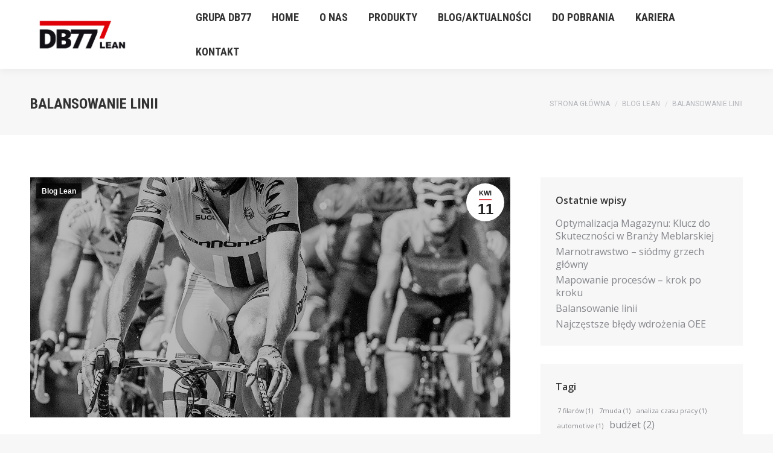

--- FILE ---
content_type: text/html; charset=UTF-8
request_url: http://lean.db77.pl/balansowanie-linii/
body_size: 24772
content:
<!DOCTYPE html>
<!--[if !(IE 6) | !(IE 7) | !(IE 8)  ]><!-->
<html lang="pl-PL" class="no-js">
<!--<![endif]-->
<head>
	<meta charset="UTF-8" />
		<meta name="viewport" content="width=device-width, initial-scale=1, maximum-scale=1, user-scalable=0">
		<meta name="theme-color" content="#e1474d"/>	<link rel="profile" href="https://gmpg.org/xfn/11" />
	<title>Balansowanie linii &#8211; Lean.db77.pl</title>
<meta name='robots' content='max-image-preview:large' />
<link rel='dns-prefetch' href='//cdnjs.cloudflare.com' />
<link rel='dns-prefetch' href='//fonts.googleapis.com' />
<link rel="alternate" type="application/rss+xml" title="Lean.db77.pl &raquo; Kanał z wpisami" href="http://lean.db77.pl/feed/" />
<link rel="alternate" type="application/rss+xml" title="Lean.db77.pl &raquo; Kanał z komentarzami" href="http://lean.db77.pl/comments/feed/" />
<script>
window._wpemojiSettings = {"baseUrl":"https:\/\/s.w.org\/images\/core\/emoji\/14.0.0\/72x72\/","ext":".png","svgUrl":"https:\/\/s.w.org\/images\/core\/emoji\/14.0.0\/svg\/","svgExt":".svg","source":{"concatemoji":"http:\/\/lean.db77.pl\/wp-includes\/js\/wp-emoji-release.min.js?ver=6.4.7"}};
/*! This file is auto-generated */
!function(i,n){var o,s,e;function c(e){try{var t={supportTests:e,timestamp:(new Date).valueOf()};sessionStorage.setItem(o,JSON.stringify(t))}catch(e){}}function p(e,t,n){e.clearRect(0,0,e.canvas.width,e.canvas.height),e.fillText(t,0,0);var t=new Uint32Array(e.getImageData(0,0,e.canvas.width,e.canvas.height).data),r=(e.clearRect(0,0,e.canvas.width,e.canvas.height),e.fillText(n,0,0),new Uint32Array(e.getImageData(0,0,e.canvas.width,e.canvas.height).data));return t.every(function(e,t){return e===r[t]})}function u(e,t,n){switch(t){case"flag":return n(e,"\ud83c\udff3\ufe0f\u200d\u26a7\ufe0f","\ud83c\udff3\ufe0f\u200b\u26a7\ufe0f")?!1:!n(e,"\ud83c\uddfa\ud83c\uddf3","\ud83c\uddfa\u200b\ud83c\uddf3")&&!n(e,"\ud83c\udff4\udb40\udc67\udb40\udc62\udb40\udc65\udb40\udc6e\udb40\udc67\udb40\udc7f","\ud83c\udff4\u200b\udb40\udc67\u200b\udb40\udc62\u200b\udb40\udc65\u200b\udb40\udc6e\u200b\udb40\udc67\u200b\udb40\udc7f");case"emoji":return!n(e,"\ud83e\udef1\ud83c\udffb\u200d\ud83e\udef2\ud83c\udfff","\ud83e\udef1\ud83c\udffb\u200b\ud83e\udef2\ud83c\udfff")}return!1}function f(e,t,n){var r="undefined"!=typeof WorkerGlobalScope&&self instanceof WorkerGlobalScope?new OffscreenCanvas(300,150):i.createElement("canvas"),a=r.getContext("2d",{willReadFrequently:!0}),o=(a.textBaseline="top",a.font="600 32px Arial",{});return e.forEach(function(e){o[e]=t(a,e,n)}),o}function t(e){var t=i.createElement("script");t.src=e,t.defer=!0,i.head.appendChild(t)}"undefined"!=typeof Promise&&(o="wpEmojiSettingsSupports",s=["flag","emoji"],n.supports={everything:!0,everythingExceptFlag:!0},e=new Promise(function(e){i.addEventListener("DOMContentLoaded",e,{once:!0})}),new Promise(function(t){var n=function(){try{var e=JSON.parse(sessionStorage.getItem(o));if("object"==typeof e&&"number"==typeof e.timestamp&&(new Date).valueOf()<e.timestamp+604800&&"object"==typeof e.supportTests)return e.supportTests}catch(e){}return null}();if(!n){if("undefined"!=typeof Worker&&"undefined"!=typeof OffscreenCanvas&&"undefined"!=typeof URL&&URL.createObjectURL&&"undefined"!=typeof Blob)try{var e="postMessage("+f.toString()+"("+[JSON.stringify(s),u.toString(),p.toString()].join(",")+"));",r=new Blob([e],{type:"text/javascript"}),a=new Worker(URL.createObjectURL(r),{name:"wpTestEmojiSupports"});return void(a.onmessage=function(e){c(n=e.data),a.terminate(),t(n)})}catch(e){}c(n=f(s,u,p))}t(n)}).then(function(e){for(var t in e)n.supports[t]=e[t],n.supports.everything=n.supports.everything&&n.supports[t],"flag"!==t&&(n.supports.everythingExceptFlag=n.supports.everythingExceptFlag&&n.supports[t]);n.supports.everythingExceptFlag=n.supports.everythingExceptFlag&&!n.supports.flag,n.DOMReady=!1,n.readyCallback=function(){n.DOMReady=!0}}).then(function(){return e}).then(function(){var e;n.supports.everything||(n.readyCallback(),(e=n.source||{}).concatemoji?t(e.concatemoji):e.wpemoji&&e.twemoji&&(t(e.twemoji),t(e.wpemoji)))}))}((window,document),window._wpemojiSettings);
</script>
<link rel='stylesheet' id='layerslider-css' href='http://lean.db77.pl/wp-content/plugins/LayerSlider/static/layerslider/css/layerslider.css?ver=6.7.6' media='all' />
<style id='wp-emoji-styles-inline-css'>

	img.wp-smiley, img.emoji {
		display: inline !important;
		border: none !important;
		box-shadow: none !important;
		height: 1em !important;
		width: 1em !important;
		margin: 0 0.07em !important;
		vertical-align: -0.1em !important;
		background: none !important;
		padding: 0 !important;
	}
</style>
<link rel='stylesheet' id='wp-block-library-css' href='http://lean.db77.pl/wp-includes/css/dist/block-library/style.min.css?ver=6.4.7' media='all' />
<style id='wp-block-library-theme-inline-css'>
.wp-block-audio figcaption{color:#555;font-size:13px;text-align:center}.is-dark-theme .wp-block-audio figcaption{color:hsla(0,0%,100%,.65)}.wp-block-audio{margin:0 0 1em}.wp-block-code{border:1px solid #ccc;border-radius:4px;font-family:Menlo,Consolas,monaco,monospace;padding:.8em 1em}.wp-block-embed figcaption{color:#555;font-size:13px;text-align:center}.is-dark-theme .wp-block-embed figcaption{color:hsla(0,0%,100%,.65)}.wp-block-embed{margin:0 0 1em}.blocks-gallery-caption{color:#555;font-size:13px;text-align:center}.is-dark-theme .blocks-gallery-caption{color:hsla(0,0%,100%,.65)}.wp-block-image figcaption{color:#555;font-size:13px;text-align:center}.is-dark-theme .wp-block-image figcaption{color:hsla(0,0%,100%,.65)}.wp-block-image{margin:0 0 1em}.wp-block-pullquote{border-bottom:4px solid;border-top:4px solid;color:currentColor;margin-bottom:1.75em}.wp-block-pullquote cite,.wp-block-pullquote footer,.wp-block-pullquote__citation{color:currentColor;font-size:.8125em;font-style:normal;text-transform:uppercase}.wp-block-quote{border-left:.25em solid;margin:0 0 1.75em;padding-left:1em}.wp-block-quote cite,.wp-block-quote footer{color:currentColor;font-size:.8125em;font-style:normal;position:relative}.wp-block-quote.has-text-align-right{border-left:none;border-right:.25em solid;padding-left:0;padding-right:1em}.wp-block-quote.has-text-align-center{border:none;padding-left:0}.wp-block-quote.is-large,.wp-block-quote.is-style-large,.wp-block-quote.is-style-plain{border:none}.wp-block-search .wp-block-search__label{font-weight:700}.wp-block-search__button{border:1px solid #ccc;padding:.375em .625em}:where(.wp-block-group.has-background){padding:1.25em 2.375em}.wp-block-separator.has-css-opacity{opacity:.4}.wp-block-separator{border:none;border-bottom:2px solid;margin-left:auto;margin-right:auto}.wp-block-separator.has-alpha-channel-opacity{opacity:1}.wp-block-separator:not(.is-style-wide):not(.is-style-dots){width:100px}.wp-block-separator.has-background:not(.is-style-dots){border-bottom:none;height:1px}.wp-block-separator.has-background:not(.is-style-wide):not(.is-style-dots){height:2px}.wp-block-table{margin:0 0 1em}.wp-block-table td,.wp-block-table th{word-break:normal}.wp-block-table figcaption{color:#555;font-size:13px;text-align:center}.is-dark-theme .wp-block-table figcaption{color:hsla(0,0%,100%,.65)}.wp-block-video figcaption{color:#555;font-size:13px;text-align:center}.is-dark-theme .wp-block-video figcaption{color:hsla(0,0%,100%,.65)}.wp-block-video{margin:0 0 1em}.wp-block-template-part.has-background{margin-bottom:0;margin-top:0;padding:1.25em 2.375em}
</style>
<link rel='stylesheet' id='mpp_gutenberg-css' href='http://lean.db77.pl/wp-content/plugins/metronet-profile-picture/dist/blocks.style.build.css?ver=2.6.0' media='all' />
<style id='classic-theme-styles-inline-css'>
/*! This file is auto-generated */
.wp-block-button__link{color:#fff;background-color:#32373c;border-radius:9999px;box-shadow:none;text-decoration:none;padding:calc(.667em + 2px) calc(1.333em + 2px);font-size:1.125em}.wp-block-file__button{background:#32373c;color:#fff;text-decoration:none}
</style>
<style id='global-styles-inline-css'>
body{--wp--preset--color--black: #000000;--wp--preset--color--cyan-bluish-gray: #abb8c3;--wp--preset--color--white: #FFF;--wp--preset--color--pale-pink: #f78da7;--wp--preset--color--vivid-red: #cf2e2e;--wp--preset--color--luminous-vivid-orange: #ff6900;--wp--preset--color--luminous-vivid-amber: #fcb900;--wp--preset--color--light-green-cyan: #7bdcb5;--wp--preset--color--vivid-green-cyan: #00d084;--wp--preset--color--pale-cyan-blue: #8ed1fc;--wp--preset--color--vivid-cyan-blue: #0693e3;--wp--preset--color--vivid-purple: #9b51e0;--wp--preset--color--accent: #e1474d;--wp--preset--color--dark-gray: #111;--wp--preset--color--light-gray: #767676;--wp--preset--gradient--vivid-cyan-blue-to-vivid-purple: linear-gradient(135deg,rgba(6,147,227,1) 0%,rgb(155,81,224) 100%);--wp--preset--gradient--light-green-cyan-to-vivid-green-cyan: linear-gradient(135deg,rgb(122,220,180) 0%,rgb(0,208,130) 100%);--wp--preset--gradient--luminous-vivid-amber-to-luminous-vivid-orange: linear-gradient(135deg,rgba(252,185,0,1) 0%,rgba(255,105,0,1) 100%);--wp--preset--gradient--luminous-vivid-orange-to-vivid-red: linear-gradient(135deg,rgba(255,105,0,1) 0%,rgb(207,46,46) 100%);--wp--preset--gradient--very-light-gray-to-cyan-bluish-gray: linear-gradient(135deg,rgb(238,238,238) 0%,rgb(169,184,195) 100%);--wp--preset--gradient--cool-to-warm-spectrum: linear-gradient(135deg,rgb(74,234,220) 0%,rgb(151,120,209) 20%,rgb(207,42,186) 40%,rgb(238,44,130) 60%,rgb(251,105,98) 80%,rgb(254,248,76) 100%);--wp--preset--gradient--blush-light-purple: linear-gradient(135deg,rgb(255,206,236) 0%,rgb(152,150,240) 100%);--wp--preset--gradient--blush-bordeaux: linear-gradient(135deg,rgb(254,205,165) 0%,rgb(254,45,45) 50%,rgb(107,0,62) 100%);--wp--preset--gradient--luminous-dusk: linear-gradient(135deg,rgb(255,203,112) 0%,rgb(199,81,192) 50%,rgb(65,88,208) 100%);--wp--preset--gradient--pale-ocean: linear-gradient(135deg,rgb(255,245,203) 0%,rgb(182,227,212) 50%,rgb(51,167,181) 100%);--wp--preset--gradient--electric-grass: linear-gradient(135deg,rgb(202,248,128) 0%,rgb(113,206,126) 100%);--wp--preset--gradient--midnight: linear-gradient(135deg,rgb(2,3,129) 0%,rgb(40,116,252) 100%);--wp--preset--font-size--small: 13px;--wp--preset--font-size--medium: 20px;--wp--preset--font-size--large: 36px;--wp--preset--font-size--x-large: 42px;--wp--preset--spacing--20: 0.44rem;--wp--preset--spacing--30: 0.67rem;--wp--preset--spacing--40: 1rem;--wp--preset--spacing--50: 1.5rem;--wp--preset--spacing--60: 2.25rem;--wp--preset--spacing--70: 3.38rem;--wp--preset--spacing--80: 5.06rem;--wp--preset--shadow--natural: 6px 6px 9px rgba(0, 0, 0, 0.2);--wp--preset--shadow--deep: 12px 12px 50px rgba(0, 0, 0, 0.4);--wp--preset--shadow--sharp: 6px 6px 0px rgba(0, 0, 0, 0.2);--wp--preset--shadow--outlined: 6px 6px 0px -3px rgba(255, 255, 255, 1), 6px 6px rgba(0, 0, 0, 1);--wp--preset--shadow--crisp: 6px 6px 0px rgba(0, 0, 0, 1);}:where(.is-layout-flex){gap: 0.5em;}:where(.is-layout-grid){gap: 0.5em;}body .is-layout-flow > .alignleft{float: left;margin-inline-start: 0;margin-inline-end: 2em;}body .is-layout-flow > .alignright{float: right;margin-inline-start: 2em;margin-inline-end: 0;}body .is-layout-flow > .aligncenter{margin-left: auto !important;margin-right: auto !important;}body .is-layout-constrained > .alignleft{float: left;margin-inline-start: 0;margin-inline-end: 2em;}body .is-layout-constrained > .alignright{float: right;margin-inline-start: 2em;margin-inline-end: 0;}body .is-layout-constrained > .aligncenter{margin-left: auto !important;margin-right: auto !important;}body .is-layout-constrained > :where(:not(.alignleft):not(.alignright):not(.alignfull)){max-width: var(--wp--style--global--content-size);margin-left: auto !important;margin-right: auto !important;}body .is-layout-constrained > .alignwide{max-width: var(--wp--style--global--wide-size);}body .is-layout-flex{display: flex;}body .is-layout-flex{flex-wrap: wrap;align-items: center;}body .is-layout-flex > *{margin: 0;}body .is-layout-grid{display: grid;}body .is-layout-grid > *{margin: 0;}:where(.wp-block-columns.is-layout-flex){gap: 2em;}:where(.wp-block-columns.is-layout-grid){gap: 2em;}:where(.wp-block-post-template.is-layout-flex){gap: 1.25em;}:where(.wp-block-post-template.is-layout-grid){gap: 1.25em;}.has-black-color{color: var(--wp--preset--color--black) !important;}.has-cyan-bluish-gray-color{color: var(--wp--preset--color--cyan-bluish-gray) !important;}.has-white-color{color: var(--wp--preset--color--white) !important;}.has-pale-pink-color{color: var(--wp--preset--color--pale-pink) !important;}.has-vivid-red-color{color: var(--wp--preset--color--vivid-red) !important;}.has-luminous-vivid-orange-color{color: var(--wp--preset--color--luminous-vivid-orange) !important;}.has-luminous-vivid-amber-color{color: var(--wp--preset--color--luminous-vivid-amber) !important;}.has-light-green-cyan-color{color: var(--wp--preset--color--light-green-cyan) !important;}.has-vivid-green-cyan-color{color: var(--wp--preset--color--vivid-green-cyan) !important;}.has-pale-cyan-blue-color{color: var(--wp--preset--color--pale-cyan-blue) !important;}.has-vivid-cyan-blue-color{color: var(--wp--preset--color--vivid-cyan-blue) !important;}.has-vivid-purple-color{color: var(--wp--preset--color--vivid-purple) !important;}.has-black-background-color{background-color: var(--wp--preset--color--black) !important;}.has-cyan-bluish-gray-background-color{background-color: var(--wp--preset--color--cyan-bluish-gray) !important;}.has-white-background-color{background-color: var(--wp--preset--color--white) !important;}.has-pale-pink-background-color{background-color: var(--wp--preset--color--pale-pink) !important;}.has-vivid-red-background-color{background-color: var(--wp--preset--color--vivid-red) !important;}.has-luminous-vivid-orange-background-color{background-color: var(--wp--preset--color--luminous-vivid-orange) !important;}.has-luminous-vivid-amber-background-color{background-color: var(--wp--preset--color--luminous-vivid-amber) !important;}.has-light-green-cyan-background-color{background-color: var(--wp--preset--color--light-green-cyan) !important;}.has-vivid-green-cyan-background-color{background-color: var(--wp--preset--color--vivid-green-cyan) !important;}.has-pale-cyan-blue-background-color{background-color: var(--wp--preset--color--pale-cyan-blue) !important;}.has-vivid-cyan-blue-background-color{background-color: var(--wp--preset--color--vivid-cyan-blue) !important;}.has-vivid-purple-background-color{background-color: var(--wp--preset--color--vivid-purple) !important;}.has-black-border-color{border-color: var(--wp--preset--color--black) !important;}.has-cyan-bluish-gray-border-color{border-color: var(--wp--preset--color--cyan-bluish-gray) !important;}.has-white-border-color{border-color: var(--wp--preset--color--white) !important;}.has-pale-pink-border-color{border-color: var(--wp--preset--color--pale-pink) !important;}.has-vivid-red-border-color{border-color: var(--wp--preset--color--vivid-red) !important;}.has-luminous-vivid-orange-border-color{border-color: var(--wp--preset--color--luminous-vivid-orange) !important;}.has-luminous-vivid-amber-border-color{border-color: var(--wp--preset--color--luminous-vivid-amber) !important;}.has-light-green-cyan-border-color{border-color: var(--wp--preset--color--light-green-cyan) !important;}.has-vivid-green-cyan-border-color{border-color: var(--wp--preset--color--vivid-green-cyan) !important;}.has-pale-cyan-blue-border-color{border-color: var(--wp--preset--color--pale-cyan-blue) !important;}.has-vivid-cyan-blue-border-color{border-color: var(--wp--preset--color--vivid-cyan-blue) !important;}.has-vivid-purple-border-color{border-color: var(--wp--preset--color--vivid-purple) !important;}.has-vivid-cyan-blue-to-vivid-purple-gradient-background{background: var(--wp--preset--gradient--vivid-cyan-blue-to-vivid-purple) !important;}.has-light-green-cyan-to-vivid-green-cyan-gradient-background{background: var(--wp--preset--gradient--light-green-cyan-to-vivid-green-cyan) !important;}.has-luminous-vivid-amber-to-luminous-vivid-orange-gradient-background{background: var(--wp--preset--gradient--luminous-vivid-amber-to-luminous-vivid-orange) !important;}.has-luminous-vivid-orange-to-vivid-red-gradient-background{background: var(--wp--preset--gradient--luminous-vivid-orange-to-vivid-red) !important;}.has-very-light-gray-to-cyan-bluish-gray-gradient-background{background: var(--wp--preset--gradient--very-light-gray-to-cyan-bluish-gray) !important;}.has-cool-to-warm-spectrum-gradient-background{background: var(--wp--preset--gradient--cool-to-warm-spectrum) !important;}.has-blush-light-purple-gradient-background{background: var(--wp--preset--gradient--blush-light-purple) !important;}.has-blush-bordeaux-gradient-background{background: var(--wp--preset--gradient--blush-bordeaux) !important;}.has-luminous-dusk-gradient-background{background: var(--wp--preset--gradient--luminous-dusk) !important;}.has-pale-ocean-gradient-background{background: var(--wp--preset--gradient--pale-ocean) !important;}.has-electric-grass-gradient-background{background: var(--wp--preset--gradient--electric-grass) !important;}.has-midnight-gradient-background{background: var(--wp--preset--gradient--midnight) !important;}.has-small-font-size{font-size: var(--wp--preset--font-size--small) !important;}.has-medium-font-size{font-size: var(--wp--preset--font-size--medium) !important;}.has-large-font-size{font-size: var(--wp--preset--font-size--large) !important;}.has-x-large-font-size{font-size: var(--wp--preset--font-size--x-large) !important;}
.wp-block-navigation a:where(:not(.wp-element-button)){color: inherit;}
:where(.wp-block-post-template.is-layout-flex){gap: 1.25em;}:where(.wp-block-post-template.is-layout-grid){gap: 1.25em;}
:where(.wp-block-columns.is-layout-flex){gap: 2em;}:where(.wp-block-columns.is-layout-grid){gap: 2em;}
.wp-block-pullquote{font-size: 1.5em;line-height: 1.6;}
</style>
<link rel='stylesheet' id='contact-form-7-css' href='http://lean.db77.pl/wp-content/plugins/contact-form-7/includes/css/styles.css?ver=5.1.4' media='all' />
<link rel='stylesheet' id='go-pricing-styles-css' href='http://lean.db77.pl/wp-content/plugins/go_pricing/assets/css/go_pricing_styles.css?ver=3.4' media='all' />
<link rel='stylesheet' id='tp_twitter_plugin_css-css' href='http://lean.db77.pl/wp-content/plugins/recent-tweets-widget/tp_twitter_plugin.css?ver=1.0' media='screen' />
<link rel='stylesheet' id='rs-plugin-settings-css' href='http://lean.db77.pl/wp-content/plugins/revslider/public/assets/css/settings.css?ver=5.4.8.3' media='all' />
<style id='rs-plugin-settings-inline-css'>
#rs-demo-id {}
</style>
<link rel='stylesheet' id='the7-font-css' href='http://lean.db77.pl/wp-content/themes/dt-the7/fonts/icomoon-the7-font/icomoon-the7-font.min.css?ver=11.11.2' media='all' />
<link rel='stylesheet' id='the7-awesome-fonts-css' href='http://lean.db77.pl/wp-content/themes/dt-the7/fonts/FontAwesome/css/all.min.css?ver=11.11.2' media='all' />
<link rel='stylesheet' id='the7-awesome-fonts-back-css' href='http://lean.db77.pl/wp-content/themes/dt-the7/fonts/FontAwesome/back-compat.min.css?ver=11.11.2' media='all' />
<link rel='stylesheet' id='the7-Defaults-css' href='http://lean.db77.pl/wp-content/uploads/smile_fonts/Defaults/Defaults.css?ver=6.4.7' media='all' />
<link rel='stylesheet' id='the7-icomoon-material-24x24-css' href='http://lean.db77.pl/wp-content/uploads/smile_fonts/icomoon-material-24x24/icomoon-material-24x24.css?ver=6.4.7' media='all' />
<link rel='stylesheet' id='the7-icomoon-free-social-contact-16x16-css' href='http://lean.db77.pl/wp-content/uploads/smile_fonts/icomoon-free-social-contact-16x16/icomoon-free-social-contact-16x16.css?ver=6.4.7' media='all' />
<link rel='stylesheet' id='wpdreams-asl-basic-css' href='http://lean.db77.pl/wp-content/plugins/ajax-search-lite/css/style.basic.css?ver=4.8' media='all' />
<link rel='stylesheet' id='wpdreams-ajaxsearchlite-css' href='http://lean.db77.pl/wp-content/plugins/ajax-search-lite/css/style-curvy-red.css?ver=4.8' media='all' />
<link rel='stylesheet' id='dt-web-fonts-css' href='https://fonts.googleapis.com/css?family=Roboto:400,600,700%7CRoboto+Condensed:400,600,700%7COpen+Sans:400,600,700' media='all' />
<link rel='stylesheet' id='dt-main-css' href='http://lean.db77.pl/wp-content/themes/dt-the7/css/main.min.css?ver=11.11.2' media='all' />
<link rel='stylesheet' id='the7-custom-scrollbar-css' href='http://lean.db77.pl/wp-content/themes/dt-the7/lib/custom-scrollbar/custom-scrollbar.min.css?ver=11.11.2' media='all' />
<link rel='stylesheet' id='the7-wpbakery-css' href='http://lean.db77.pl/wp-content/themes/dt-the7/css/wpbakery.min.css?ver=11.11.2' media='all' />
<link rel='stylesheet' id='the7-core-css' href='http://lean.db77.pl/wp-content/plugins/dt-the7-core/assets/css/post-type.min.css?ver=2.7.9' media='all' />
<link rel='stylesheet' id='the7-css-vars-css' href='http://lean.db77.pl/wp-content/uploads/the7-css/css-vars.css?ver=c122a7ce8c55' media='all' />
<link rel='stylesheet' id='dt-custom-css' href='http://lean.db77.pl/wp-content/uploads/the7-css/custom.css?ver=c122a7ce8c55' media='all' />
<link rel='stylesheet' id='dt-media-css' href='http://lean.db77.pl/wp-content/uploads/the7-css/media.css?ver=c122a7ce8c55' media='all' />
<link rel='stylesheet' id='the7-mega-menu-css' href='http://lean.db77.pl/wp-content/uploads/the7-css/mega-menu.css?ver=c122a7ce8c55' media='all' />
<link rel='stylesheet' id='the7-elements-albums-portfolio-css' href='http://lean.db77.pl/wp-content/uploads/the7-css/the7-elements-albums-portfolio.css?ver=c122a7ce8c55' media='all' />
<link rel='stylesheet' id='the7-elements-css' href='http://lean.db77.pl/wp-content/uploads/the7-css/post-type-dynamic.css?ver=c122a7ce8c55' media='all' />
<link rel='stylesheet' id='style-css' href='http://lean.db77.pl/wp-content/themes/dt-the7/style.css?ver=11.11.2' media='all' />
<script src="http://lean.db77.pl/wp-includes/js/jquery/jquery.min.js?ver=3.7.1" id="jquery-core-js"></script>
<script src="http://lean.db77.pl/wp-includes/js/jquery/jquery-migrate.min.js?ver=3.4.1" id="jquery-migrate-js"></script>
<script id="layerslider-greensock-js-extra">
var LS_Meta = {"v":"6.7.6"};
</script>
<script src="http://lean.db77.pl/wp-content/plugins/LayerSlider/static/layerslider/js/greensock.js?ver=1.19.0" id="layerslider-greensock-js"></script>
<script src="http://lean.db77.pl/wp-content/plugins/LayerSlider/static/layerslider/js/layerslider.kreaturamedia.jquery.js?ver=6.7.6" id="layerslider-js"></script>
<script src="http://lean.db77.pl/wp-content/plugins/LayerSlider/static/layerslider/js/layerslider.transitions.js?ver=6.7.6" id="layerslider-transitions-js"></script>
<script id="gw-tweenmax-js-before">
var oldGS=window.GreenSockGlobals,oldGSQueue=window._gsQueue,oldGSDefine=window._gsDefine;window._gsDefine=null;delete(window._gsDefine);var gwGS=window.GreenSockGlobals={};
</script>
<script src="https://cdnjs.cloudflare.com/ajax/libs/gsap/1.11.2/TweenMax.min.js" id="gw-tweenmax-js"></script>
<script id="gw-tweenmax-js-after">
try{window.GreenSockGlobals=null;window._gsQueue=null;window._gsDefine=null;delete(window.GreenSockGlobals);delete(window._gsQueue);delete(window._gsDefine);window.GreenSockGlobals=oldGS;window._gsQueue=oldGSQueue;window._gsDefine=oldGSDefine;}catch(e){}
</script>
<script src="http://lean.db77.pl/wp-content/plugins/revslider/public/assets/js/jquery.themepunch.tools.min.js?ver=5.4.8.3" id="tp-tools-js"></script>
<script src="http://lean.db77.pl/wp-content/plugins/revslider/public/assets/js/jquery.themepunch.revolution.min.js?ver=5.4.8.3" id="revmin-js"></script>
<script id="dt-above-fold-js-extra">
var dtLocal = {"themeUrl":"http:\/\/lean.db77.pl\/wp-content\/themes\/dt-the7","passText":"Aby zobaczy\u0107 chronion\u0105 tre\u015b\u0107, wprowad\u017a has\u0142o poni\u017cej:","moreButtonText":{"loading":"Wczytywanie...","loadMore":"Wczytaj wi\u0119cej"},"postID":"421","ajaxurl":"http:\/\/lean.db77.pl\/wp-admin\/admin-ajax.php","REST":{"baseUrl":"http:\/\/lean.db77.pl\/wp-json\/the7\/v1","endpoints":{"sendMail":"\/send-mail"}},"contactMessages":{"required":"One or more fields have an error. Please check and try again.","terms":"Please accept the privacy policy.","fillTheCaptchaError":"Please, fill the captcha."},"captchaSiteKey":"","ajaxNonce":"9e41025327","pageData":"","themeSettings":{"smoothScroll":"off","lazyLoading":false,"desktopHeader":{"height":110},"ToggleCaptionEnabled":"disabled","ToggleCaption":"Nawigacja","floatingHeader":{"showAfter":150,"showMenu":true,"height":70,"logo":{"showLogo":true,"html":"<img class=\" preload-me\" src=\"http:\/\/lean.db77.pl\/wp-content\/uploads\/2018\/08\/logo.png\" srcset=\"http:\/\/lean.db77.pl\/wp-content\/uploads\/2018\/08\/logo.png 226w, http:\/\/lean.db77.pl\/wp-content\/uploads\/2018\/08\/logo.png 226w\" width=\"226\" height=\"70\"   sizes=\"226px\" alt=\"Lean.db77.pl\" \/>","url":"http:\/\/lean.db77.pl\/"}},"topLine":{"floatingTopLine":{"logo":{"showLogo":false,"html":""}}},"mobileHeader":{"firstSwitchPoint":1150,"secondSwitchPoint":990,"firstSwitchPointHeight":70,"secondSwitchPointHeight":70,"mobileToggleCaptionEnabled":"disabled","mobileToggleCaption":"Menu"},"stickyMobileHeaderFirstSwitch":{"logo":{"html":"<img class=\" preload-me\" src=\"http:\/\/lean.db77.pl\/wp-content\/uploads\/2018\/08\/logo.png\" srcset=\"http:\/\/lean.db77.pl\/wp-content\/uploads\/2018\/08\/logo.png 226w, http:\/\/lean.db77.pl\/wp-content\/uploads\/2018\/08\/logo.png 226w\" width=\"226\" height=\"70\"   sizes=\"226px\" alt=\"Lean.db77.pl\" \/>"}},"stickyMobileHeaderSecondSwitch":{"logo":{"html":"<img class=\" preload-me\" src=\"http:\/\/lean.db77.pl\/wp-content\/uploads\/2018\/08\/logo.png\" srcset=\"http:\/\/lean.db77.pl\/wp-content\/uploads\/2018\/08\/logo.png 226w, http:\/\/lean.db77.pl\/wp-content\/uploads\/2018\/08\/logo.png 226w\" width=\"226\" height=\"70\"   sizes=\"226px\" alt=\"Lean.db77.pl\" \/>"}},"sidebar":{"switchPoint":990},"boxedWidth":"1340px"},"VCMobileScreenWidth":"778"};
var dtShare = {"shareButtonText":{"facebook":"Udost\u0119pnij na Facebooku","twitter":"Share on X","pinterest":"Przypnij to","linkedin":"Udost\u0119pnij na Linkedin","whatsapp":"Udost\u0119pnij na Whatsapp"},"overlayOpacity":"85"};
</script>
<script src="http://lean.db77.pl/wp-content/themes/dt-the7/js/above-the-fold.min.js?ver=11.11.2" id="dt-above-fold-js"></script>
<script></script><meta name="generator" content="Powered by LayerSlider 6.7.6 - Multi-Purpose, Responsive, Parallax, Mobile-Friendly Slider Plugin for WordPress." />
<!-- LayerSlider updates and docs at: https://layerslider.kreaturamedia.com -->
<link rel="https://api.w.org/" href="http://lean.db77.pl/wp-json/" /><link rel="alternate" type="application/json" href="http://lean.db77.pl/wp-json/wp/v2/posts/421" /><link rel="EditURI" type="application/rsd+xml" title="RSD" href="http://lean.db77.pl/xmlrpc.php?rsd" />
<meta name="generator" content="WordPress 6.4.7" />
<link rel="canonical" href="http://lean.db77.pl/balansowanie-linii/" />
<link rel='shortlink' href='http://lean.db77.pl/?p=421' />
<link rel="alternate" type="application/json+oembed" href="http://lean.db77.pl/wp-json/oembed/1.0/embed?url=http%3A%2F%2Flean.db77.pl%2Fbalansowanie-linii%2F" />
<link rel="alternate" type="text/xml+oembed" href="http://lean.db77.pl/wp-json/oembed/1.0/embed?url=http%3A%2F%2Flean.db77.pl%2Fbalansowanie-linii%2F&#038;format=xml" />
<meta property="og:site_name" content="Lean.db77.pl" />
<meta property="og:title" content="Balansowanie linii" />
<meta property="og:description" content="Jak osiągnąć efekt wydajniejszej pracy linii przy jednoczesnym obniżeniu kosztów produkcji? Żeby praca była wydajniejsza, z pewnością trzeba zainwestować. Jeśli chcielibyśmy zredukować koszty, to odbiłoby się to negatywnie na wydajności pracy. Czy aby na pewno?" />
<meta property="og:image" content="http://lean.db77.pl/wp-content/uploads/2018/07/cycling-1814362_1920.jpg" />
<meta property="og:url" content="http://lean.db77.pl/balansowanie-linii/" />
<meta property="og:type" content="article" />
                <link href='//fonts.googleapis.com/css?family=Open+Sans' rel='stylesheet' type='text/css'>
                <meta name="generator" content="Powered by WPBakery Page Builder - drag and drop page builder for WordPress."/>
<meta name="generator" content="Powered by Slider Revolution 5.4.8.3 - responsive, Mobile-Friendly Slider Plugin for WordPress with comfortable drag and drop interface." />
                <style type="text/css">
                    <!--
                    
            @font-face {
                font-family: 'aslsicons2';
                src: url('//lean.db77.pl/wp-content/plugins/ajax-search-lite/css/fonts/icons2.eot');
                src: url('//lean.db77.pl/wp-content/plugins/ajax-search-lite/css/fonts/icons2.eot?#iefix') format('embedded-opentype'),
                     url('//lean.db77.pl/wp-content/plugins/ajax-search-lite/css/fonts/icons2.woff2') format('woff2'),
                     url('//lean.db77.pl/wp-content/plugins/ajax-search-lite/css/fonts/icons2.woff') format('woff'),
                     url('//lean.db77.pl/wp-content/plugins/ajax-search-lite/css/fonts/icons2.ttf') format('truetype'),
                     url('//lean.db77.pl/wp-content/plugins/ajax-search-lite/css/fonts/icons2.svg#icons') format('svg');
                font-weight: normal;
                font-style: normal;
            }
            div[id*='ajaxsearchlitesettings'].searchsettings .asl_option_inner label {
                font-size: 0px !important;
                color: rgba(0, 0, 0, 0);
            }
            div[id*='ajaxsearchlitesettings'].searchsettings .asl_option_inner label:after {
                font-size: 11px !important;
                position: absolute;
                top: 0;
                left: 0;
                z-index: 1;
            }
            div[id*='ajaxsearchlite'].wpdreams_asl_container {
                width: 100%;
                margin: 0px 0px 0px 0px;
            }
            div[id*='ajaxsearchliteres'].wpdreams_asl_results div.resdrg span.highlighted {
                font-weight: bold;
                color: rgba(217, 49, 43, 1);
                background-color: rgba(238, 238, 238, 1);
            }
            div[id*='ajaxsearchliteres'].wpdreams_asl_results .results div.asl_image {
                width: 70px;
                height: 70px;
            }
            div.asl_r .results {
                max-height: 80px;
            }
                                -->
                </style>
                            <script type="text/javascript">
                if ( typeof _ASL !== "undefined" && _ASL !== null && typeof _ASL.initialize !== "undefined" )
                    _ASL.initialize();
            </script>
            <script type="text/javascript">function setREVStartSize(e){									
						try{ e.c=jQuery(e.c);var i=jQuery(window).width(),t=9999,r=0,n=0,l=0,f=0,s=0,h=0;
							if(e.responsiveLevels&&(jQuery.each(e.responsiveLevels,function(e,f){f>i&&(t=r=f,l=e),i>f&&f>r&&(r=f,n=e)}),t>r&&(l=n)),f=e.gridheight[l]||e.gridheight[0]||e.gridheight,s=e.gridwidth[l]||e.gridwidth[0]||e.gridwidth,h=i/s,h=h>1?1:h,f=Math.round(h*f),"fullscreen"==e.sliderLayout){var u=(e.c.width(),jQuery(window).height());if(void 0!=e.fullScreenOffsetContainer){var c=e.fullScreenOffsetContainer.split(",");if (c) jQuery.each(c,function(e,i){u=jQuery(i).length>0?u-jQuery(i).outerHeight(!0):u}),e.fullScreenOffset.split("%").length>1&&void 0!=e.fullScreenOffset&&e.fullScreenOffset.length>0?u-=jQuery(window).height()*parseInt(e.fullScreenOffset,0)/100:void 0!=e.fullScreenOffset&&e.fullScreenOffset.length>0&&(u-=parseInt(e.fullScreenOffset,0))}f=u}else void 0!=e.minHeight&&f<e.minHeight&&(f=e.minHeight);e.c.closest(".rev_slider_wrapper").css({height:f})					
						}catch(d){console.log("Failure at Presize of Slider:"+d)}						
					};</script>
<noscript><style> .wpb_animate_when_almost_visible { opacity: 1; }</style></noscript><!-- Global site tag (gtag.js) - Google Analytics -->
<script async src="https://www.googletagmanager.com/gtag/js?id=UA-98575186-3"></script>
<script>
  window.dataLayer = window.dataLayer || [];
  function gtag(){dataLayer.push(arguments);}
  gtag('js', new Date());

  gtag('config', 'UA-98575186-3');
</script>
<style id='the7-custom-inline-css' type='text/css'>
.counter_prefix {margin-right: 10px;}

.form_container form p {font-weight:600;}
.form_container form .field {font-style:italic;}

@media only screen and (min-width: 600px) {
#mobiletel  {
display: none !important;}
}

.just {text-align: justify; }
.rev_slider .tp-mask-wrap .tp-caption, .rev_slider .tp-mask-wrap :last-child, .wpb_text_column .rev_slider .tp-mask-wrap .tp-caption, .wpb_text_column .rev_slider .tp-mask-wrap :last-child {
text-align: justify !important;
}



.ps_timeline-content {
    padding: 0px 0 0px !important;
}

.ps_timeline-item {padding-bottom:0px;}

@media only screen and (min-width: 992px)
.ps_timeline-centered .ps_timeline-item {
    padding-bottom: 0px;}

.ps_v_content {margin-left:15px; margin-right: 15px;}

@media only screen and (min-width: 992px)
.ps_timeline-centered .ps_timeline-item {
    padding-bottom: 5px;}

.ps_timeline-content {
    padding: 0px 0 0px !important;
}

.ps_timeline-content .ps_timeline-title {
    border-bottom-color: red;
}
</style>
</head>
<body id="the7-body" class="post-template-default single single-post postid-421 single-format-standard wp-embed-responsive the7-core-ver-2.7.9 no-comments dt-responsive-on right-mobile-menu-close-icon ouside-menu-close-icon mobile-hamburger-close-bg-enable mobile-hamburger-close-bg-hover-enable  fade-medium-mobile-menu-close-icon fade-medium-menu-close-icon srcset-enabled btn-flat custom-btn-color custom-btn-hover-color phantom-fade phantom-shadow-decoration phantom-main-logo-on floating-mobile-menu-icon top-header first-switch-logo-left first-switch-menu-right second-switch-logo-left second-switch-menu-right right-mobile-menu layzr-loading-on popup-message-style the7-ver-11.11.2 dt-fa-compatibility wpb-js-composer js-comp-ver-7.5 vc_responsive">
<!-- The7 11.11.2 -->

<div id="page" >
	<a class="skip-link screen-reader-text" href="#content">Przewiń do zawartości</a>

<div class="masthead inline-header left shadow-decoration shadow-mobile-header-decoration small-mobile-menu-icon dt-parent-menu-clickable show-sub-menu-on-hover"  role="banner">

	<div class="top-bar top-bar-empty top-bar-line-hide">
	<div class="top-bar-bg" ></div>
	<div class="mini-widgets left-widgets"></div><div class="mini-widgets right-widgets"></div></div>

	<header class="header-bar">

		<div class="branding">
	<div id="site-title" class="assistive-text">Lean.db77.pl</div>
	<div id="site-description" class="assistive-text"></div>
	<a class="same-logo" href="http://lean.db77.pl/"><img class=" preload-me" src="http://lean.db77.pl/wp-content/uploads/2018/08/logo.png" srcset="http://lean.db77.pl/wp-content/uploads/2018/08/logo.png 226w, http://lean.db77.pl/wp-content/uploads/2018/08/logo.png 226w" width="226" height="70"   sizes="226px" alt="Lean.db77.pl" /></a></div>

		<ul id="primary-menu" class="main-nav bg-outline-decoration hover-bg-decoration active-bg-decoration"><li class="menu-item menu-item-type-custom menu-item-object-custom menu-item-172 first depth-0"><a href='http://db77.pl' target='_blank' data-level='1'><span class="menu-item-text"><span class="menu-text">GRUPA DB77</span></span></a></li> <li class="menu-item menu-item-type-post_type menu-item-object-page menu-item-home menu-item-171 depth-0"><a href='http://lean.db77.pl/' data-level='1'><span class="menu-item-text"><span class="menu-text">Home</span></span></a></li> <li class="menu-item menu-item-type-post_type menu-item-object-page menu-item-717 depth-0"><a href='http://lean.db77.pl/o-nas/' data-level='1'><span class="menu-item-text"><span class="menu-text">O nas</span></span></a></li> <li class="menu-item menu-item-type-post_type menu-item-object-page menu-item-169 depth-0"><a href='http://lean.db77.pl/produkty/' data-level='1'><span class="menu-item-text"><span class="menu-text">Produkty</span></span></a></li> <li class="menu-item menu-item-type-post_type menu-item-object-page menu-item-168 depth-0"><a href='http://lean.db77.pl/blog/' data-level='1'><span class="menu-item-text"><span class="menu-text">Blog/Aktualności</span></span></a></li> <li class="menu-item menu-item-type-post_type menu-item-object-page menu-item-167 depth-0"><a href='http://lean.db77.pl/do-pobrania/' data-level='1'><span class="menu-item-text"><span class="menu-text">Do pobrania</span></span></a></li> <li class="menu-item menu-item-type-post_type menu-item-object-page menu-item-166 depth-0"><a href='http://lean.db77.pl/kariera/' data-level='1'><span class="menu-item-text"><span class="menu-text">Kariera</span></span></a></li> <li class="menu-item menu-item-type-post_type menu-item-object-page menu-item-165 last depth-0"><a href='http://lean.db77.pl/kontakt/' data-level='1'><span class="menu-item-text"><span class="menu-text">Kontakt</span></span></a></li> </ul>
		
	</header>

</div>
<div role="navigation" class="dt-mobile-header mobile-menu-show-divider">
	<div class="dt-close-mobile-menu-icon"><div class="close-line-wrap"><span class="close-line"></span><span class="close-line"></span><span class="close-line"></span></div></div>	<ul id="mobile-menu" class="mobile-main-nav">
		<li class="menu-item menu-item-type-custom menu-item-object-custom menu-item-172 first depth-0"><a href='http://db77.pl' target='_blank' data-level='1'><span class="menu-item-text"><span class="menu-text">GRUPA DB77</span></span></a></li> <li class="menu-item menu-item-type-post_type menu-item-object-page menu-item-home menu-item-171 depth-0"><a href='http://lean.db77.pl/' data-level='1'><span class="menu-item-text"><span class="menu-text">Home</span></span></a></li> <li class="menu-item menu-item-type-post_type menu-item-object-page menu-item-717 depth-0"><a href='http://lean.db77.pl/o-nas/' data-level='1'><span class="menu-item-text"><span class="menu-text">O nas</span></span></a></li> <li class="menu-item menu-item-type-post_type menu-item-object-page menu-item-169 depth-0"><a href='http://lean.db77.pl/produkty/' data-level='1'><span class="menu-item-text"><span class="menu-text">Produkty</span></span></a></li> <li class="menu-item menu-item-type-post_type menu-item-object-page menu-item-168 depth-0"><a href='http://lean.db77.pl/blog/' data-level='1'><span class="menu-item-text"><span class="menu-text">Blog/Aktualności</span></span></a></li> <li class="menu-item menu-item-type-post_type menu-item-object-page menu-item-167 depth-0"><a href='http://lean.db77.pl/do-pobrania/' data-level='1'><span class="menu-item-text"><span class="menu-text">Do pobrania</span></span></a></li> <li class="menu-item menu-item-type-post_type menu-item-object-page menu-item-166 depth-0"><a href='http://lean.db77.pl/kariera/' data-level='1'><span class="menu-item-text"><span class="menu-text">Kariera</span></span></a></li> <li class="menu-item menu-item-type-post_type menu-item-object-page menu-item-165 last depth-0"><a href='http://lean.db77.pl/kontakt/' data-level='1'><span class="menu-item-text"><span class="menu-text">Kontakt</span></span></a></li> 	</ul>
	<div class='mobile-mini-widgets-in-menu'></div>
</div>


		<div class="page-title title-left solid-bg breadcrumbs-mobile-off page-title-responsive-enabled">
			<div class="wf-wrap">

				<div class="page-title-head hgroup"><h1 class="entry-title">Balansowanie linii</h1></div><div class="page-title-breadcrumbs"><div class="assistive-text">Jesteś tutaj:</div><ol class="breadcrumbs text-small" itemscope itemtype="https://schema.org/BreadcrumbList"><li itemprop="itemListElement" itemscope itemtype="https://schema.org/ListItem"><a itemprop="item" href="http://lean.db77.pl/" title="Strona główna"><span itemprop="name">Strona główna</span></a><meta itemprop="position" content="1" /></li><li itemprop="itemListElement" itemscope itemtype="https://schema.org/ListItem"><a itemprop="item" href="http://lean.db77.pl/category/blog-lean/" title="Blog Lean"><span itemprop="name">Blog Lean</span></a><meta itemprop="position" content="2" /></li><li class="current" itemprop="itemListElement" itemscope itemtype="https://schema.org/ListItem"><span itemprop="name">Balansowanie linii</span><meta itemprop="position" content="3" /></li></ol></div>			</div>
		</div>

		

<div id="main" class="sidebar-right sidebar-divider-off">

	
	<div class="main-gradient"></div>
	<div class="wf-wrap">
	<div class="wf-container-main">

	

			<div id="content" class="content" role="main">

				
<article id="post-421" class="single-postlike circle-fancy-style post-421 post type-post status-publish format-standard has-post-thumbnail category-blog-lean tag-balansowanie-linii tag-balansowanie-linii-produkcyjnych tag-efektywnosc tag-lean-manufacturing tag-linie-produkcyjne tag-obnizka-kosztow tag-poprawa-efektywnosci tag-wzrost-wydajnosci category-5 description-off">

	<div class="post-thumbnail"><div class="fancy-date"><a title="11:34" href="http://lean.db77.pl/2021/04/11/"><span class="entry-month">kwi</span><span class="entry-date updated">11</span><span class="entry-year">2021</span></a></div><span class="fancy-categories"><a href="http://lean.db77.pl/category/blog-lean/" rel="category tag" style="background-color:#;color:#;">Blog Lean</a></span><img class="preload-me lazy-load aspect" src="data:image/svg+xml,%3Csvg%20xmlns%3D&#39;http%3A%2F%2Fwww.w3.org%2F2000%2Fsvg&#39;%20viewBox%3D&#39;0%200%201276%20638&#39;%2F%3E" data-src="http://lean.db77.pl/wp-content/uploads/2018/07/cycling-1814362_1920-1276x638.jpg" data-srcset="http://lean.db77.pl/wp-content/uploads/2018/07/cycling-1814362_1920-1276x638.jpg 1276w" loading="eager" style="--ratio: 1276 / 638" sizes="(max-width: 1276px) 100vw, 1276px" width="1276" height="638"  title="cycling-1814362_1920" alt="" /></div><div class="entry-content"><p><b>Balansowanie linii</b></p>
<p>Życie jest jak jazda na rowerze, aby utrzymać równowagę, musisz poruszać się do przodu.</p>
<p>Każda aktywnie zawodowo osoba spotkała się zapewne w swoim życiu z wieloma artykułami, badaniami na temat efektywności pracy przy jednoczesnym zadowoleniu z życia osobistego, dzięki zachowaniu odpowiedniego balansu pomiędzy życiem zawodowym i prywatnym. Po wielu latach pracy i na podstawie własnych doświadczeń wiemy już, jak ważnym elementem w naszym życiu jest równowaga. Ma to związek z rozłożeniem zaangażowania, poświęconego czasu i uwagi pomiędzy najważniejsze elementy naszego życia, którymi dla większości są rodzina i praca. Czy to co dotyczy życia, ma również odzwierciedlenie i zastosowanie w produkcji?</p>
<p>Czy zastanawiałeś się kiedyś jak osiągnąć efekt wydajniejszej pracy linii przy jednoczesnym obniżeniu kosztów produkcji? Być może większość z Was odpowie, że to niemożliwe. No bo niby jak upiec dwie pieczenie na jednym ogniu? Na coś w końcu trzeba się zdecydować, przecież nie ma nic za darmo. Żeby praca była wydajniejsza z pewnością trzeba zainwestować. Jeśli chcielibyśmy zredukować koszty, to zapewne odbiłoby się to negatywnie na wydajności pracy. Czy aby na pewno?</p>
<p>Aby odpowiedzieć na to pytanie, kolejny raz sięgniemy do metod i narzędzi lean.</p>
<p>Wcielmy się ponownie w klienta i popatrzmy jego oczami na procesy produkcyjne. Widzimy, że klient oczekuje produktu spełniającego wymogi jakościowe, dostarczonego na czas i wyprodukowanego  w procesie nie generującym strat, co zapewni mu odpowiednią atrakcyjną cenę. W tym wypadku istotnym elementem jest czas, a dokładniej czas taktu, który to definiuje, co jaki okres produkt powinien opuszczać linię produkcyjną, aby zaspokoić wymagania klienta w zakresie dostawy. To najważniejszy punkt wyjściowy w zakresie dalszych analiz dotyczących balansowania.</p>
<p><b><img fetchpriority="high" decoding="async" class="size-full wp-image-374 aligncenter" src="http://lean.db77.pl/wp-content/uploads/2018/07/Obraz7.jpg" alt="" width="595" height="239" srcset="http://lean.db77.pl/wp-content/uploads/2018/07/Obraz7.jpg 595w, http://lean.db77.pl/wp-content/uploads/2018/07/Obraz7-300x121.jpg 300w" sizes="(max-width: 595px) 100vw, 595px" />Zacznijmy więc od początku, co kryje się po stwierdzeniem „balansowania linii produkcyjnych”?</b></p>
<p>Udzielając książkowej odpowiedzi, będzie to praca polegająca na znalezieniu optymalnej kolejności wykonywanych operacji oraz przypisaniu czynności poszczególnym operacjom w taki sposób, aby praca na stanowiskach była porównywalna.</p>
<p>A jak rozumieć samą linię produkcyjną?</p>
<p>Najprościej jak się da, czyli jako zespół stanowisk roboczych (maszynowych, ręcznych lub mieszanych) pogrupowanych  według kolejności operacji procesu technologicznego.</p>
<p>Jeszcze jedna definicja jest tutaj bardzo istotna, a mianowicie chodzi o „cykl produkcyjny”, to w jego obszarze będziemy pracować i dokonywać analiz i zmian. Cykl produkcyjny jest odcinkiem czasu pomiędzy pobraniem materiału i komponentów do produkcji, a przekazaniem wyrobu gotowego na magazyn.</p>
<p>Dobrze wiemy już, czym jest balansowanie, cykl produkcyjny i jakiego obszaru dotyczy. Co zatem jeszcze musimy wiedzieć, aby przystąpić do pracy?</p>
<p>Balansowanie linii produkcyjnych wymaga:</p>
<ol>
<li><i>znajomości liczby zadań (operacji),</i></li>
<li><i>czasów cykli ich wykonania (czas maszynowy, czas robocizny),</i></li>
<li><i>poznania relacji, kolejności zachodzącej między zadaniami przydzielonymi do poszczególnych stanowisk.</i></li>
</ol>
<p><b>Informacje te powinny funkcjonować w przedsiębiorstwie pod nazwą „routingów”, jeśli zatem firma korzysta z systemu informatycznego, dane te powinny być łatwo dostępne.</b></p>
<p><b>Należy mieć na uwadze, że istnieją dwa typy balansowania linii produkcyjnych:</b></p>
<p><img decoding="async" class="size-full wp-image-375 aligncenter" src="http://lean.db77.pl/wp-content/uploads/2018/07/Obraz8-1.jpg" alt="" width="619" height="255" srcset="http://lean.db77.pl/wp-content/uploads/2018/07/Obraz8-1.jpg 619w, http://lean.db77.pl/wp-content/uploads/2018/07/Obraz8-1-300x124.jpg 300w" sizes="(max-width: 619px) 100vw, 619px" /></p>
<p>Przeanalizujmy w tym momencie nasz wykres bazowy:</p>
<p><img decoding="async" class="size-full wp-image-376 aligncenter" src="http://lean.db77.pl/wp-content/uploads/2018/07/Obraz9-1.jpg" alt="" width="584" height="254" srcset="http://lean.db77.pl/wp-content/uploads/2018/07/Obraz9-1.jpg 584w, http://lean.db77.pl/wp-content/uploads/2018/07/Obraz9-1-300x130.jpg 300w" sizes="(max-width: 584px) 100vw, 584px" /></p>
<p>Widzimy, że przykładowa linia produkcyjna posiada ograniczenie w postaci wąskiego gardła na stanowisku nr. 3, cykl stanowiska nr. 1 jest równy taktowi klienta co stanowi duże zagrożenie dla dostawy na czas. Stanowisko nr. 4 jest natomiast niedociążone i w stosunku do czasu taktu linii charakteryzuje się ponad 1 minutą bezczynności w procesie.</p>
<ol>
<li>W następnym kroku musimy dokonać szczegółowej analizy pracy kolejnych operacji na stanowiskach. Wykorzystując metodę pomiaru (np. chronometraż), dokonajmy pomiaru czasu cyklu na każdym stanowisku wraz z rozbiciem na poszczególne czynności.</li>
<li>Rozpoznajmy czy ograniczenia wąskiego gardła w procesie wynikają z pracy człowieka czy maszyny.</li>
</ol>
<p>Uzyskujemy nowy obraz operacji w podziale na poszczególne czynności:</p>
<p><img loading="lazy" decoding="async" class="size-full wp-image-377 aligncenter" src="http://lean.db77.pl/wp-content/uploads/2018/07/Obraz10.jpg" alt="" width="600" height="244" srcset="http://lean.db77.pl/wp-content/uploads/2018/07/Obraz10.jpg 600w, http://lean.db77.pl/wp-content/uploads/2018/07/Obraz10-300x122.jpg 300w" sizes="(max-width: 600px) 100vw, 600px" /></p>
<p>Dowiedzieliśmy się wcześniej, że nie należy obciążać stanowisk/operatorów na 100%. Każdy człowiek czy maszyna charakteryzuje się bowiem pewną nieefektywnością.</p>
<ol start="3">
<li>Zweryfikujmy zatem kolejność czynności technologicznych (np. za pomocą diagramu zależności) i odpowiedzmy na pytanie czy czynności B i F mogą zostać wykonane na innych stanowiskach niż 1 i 3.</li>
</ol>
<p><img loading="lazy" decoding="async" class="size-full wp-image-378 aligncenter" src="http://lean.db77.pl/wp-content/uploads/2018/07/Obraz11-1.jpg" alt="" width="606" height="188" srcset="http://lean.db77.pl/wp-content/uploads/2018/07/Obraz11-1.jpg 606w, http://lean.db77.pl/wp-content/uploads/2018/07/Obraz11-1-300x93.jpg 300w" sizes="(max-width: 606px) 100vw, 606px" />Przy założeniu, że istnieje taka możliwość nasz wykres przedstawiałby się następująco:</p>
<p><img loading="lazy" decoding="async" class="size-full wp-image-379 aligncenter" src="http://lean.db77.pl/wp-content/uploads/2018/07/Obraz12.jpg" alt="" width="576" height="468" srcset="http://lean.db77.pl/wp-content/uploads/2018/07/Obraz12.jpg 576w, http://lean.db77.pl/wp-content/uploads/2018/07/Obraz12-300x244.jpg 300w" sizes="(max-width: 576px) 100vw, 576px" />W przypadku kiedy diagram zależności wykazałby brak możliwości przeniesienia czynności rozwiązaniem byłoby zdublowanie stanowisk lub operatorów na bieżącym stanowisku.</p>
<p>Czy zatem możemy stwierdzić, że zbalansowaliśmy linię ?</p>
<ul>
<li>zlikwidowaliśmy wąskie gardło (przeciążone stanowisko nr. 3),</li>
<li>odciążyliśmy stanowisko nr. 1, którego czas cyklu był równy taktowi pracy linii,</li>
<li>dociążyliśmy operatora nr. 4 pracą, dzięki czemu zrównoważyliśmy czasy cykli pomiędzy stanowiskami.</li>
</ul>
<p>W konsekwencji zminimalizowaliśmy czas cyklu produkcyjnego linii – TAK dokonaliśmy balansowania linii.</p>
<p>Czy jednak jesteśmy pewni, że liczba stanowisk i operatorów w ciągu technologicznym jest optymalna? Wspominaliśmy wcześniej, że do balansowania linii będzie wymagana znajomość czasów cykli, wynikająca ze szczegółowej analizy pracy. Mamy tu na myśli rozróżnienie czasu maszynowego i robocizny, składającego się na czas cyklu pracy każdej operacji. Wykorzystanie tych informacji we wzorach odpowie nam na pytanie, jaka ilość stanowisk i operatorów jest niezbędna do zrealizowania produkcji.</p>
<p><b>Wyznaczenie liczby stanowisk:</b></p>
<p><b><img loading="lazy" decoding="async" class="size-full wp-image-380 aligncenter" src="http://lean.db77.pl/wp-content/uploads/2018/07/Obraz13.jpg" alt="" width="598" height="242" srcset="http://lean.db77.pl/wp-content/uploads/2018/07/Obraz13.jpg 598w, http://lean.db77.pl/wp-content/uploads/2018/07/Obraz13-300x121.jpg 300w" sizes="(max-width: 598px) 100vw, 598px" />Wyznaczanie liczby operatorów:</b></p>
<p><img loading="lazy" decoding="async" class="size-full wp-image-381 aligncenter" src="http://lean.db77.pl/wp-content/uploads/2018/07/Obraz15.jpg" alt="" width="596" height="243" srcset="http://lean.db77.pl/wp-content/uploads/2018/07/Obraz15.jpg 596w, http://lean.db77.pl/wp-content/uploads/2018/07/Obraz15-300x122.jpg 300w" sizes="(max-width: 596px) 100vw, 596px" />Wyznaczona liczba stanowisk i operatorów będzie dla nas kierunkiem działania i dalszej optymalizacji. Tak opisany stan należy uznać za wzorcowy i docelowy, niemniej jednak może okazać się niemożliwy do osiągnięcia z racji budowy i wyposażenia, samych stanowisk ich rozmieszczenia oraz ograniczeń technologicznych związanych z produkcją danego wyrobu.</p>
<p><b>Mierniki sukcesu</b></p>
<p>W jaki sposób można zmierzyć sukces naszych prac? W przypadku balansowania linii istnieją wskaźniki, współczynniki opisujące stan realizowanych przez nas prac:</p>
<p><img loading="lazy" decoding="async" class="size-full wp-image-382 aligncenter" src="http://lean.db77.pl/wp-content/uploads/2018/07/Obraz16.jpg" alt="" width="613" height="212" srcset="http://lean.db77.pl/wp-content/uploads/2018/07/Obraz16.jpg 613w, http://lean.db77.pl/wp-content/uploads/2018/07/Obraz16-300x104.jpg 300w" sizes="(max-width: 613px) 100vw, 613px" />Kiedy możemy uznać, że linia zbalansowania jest prawidłowo? Jeśli chodzi o różnice pomiędzy stanowiskami mówimy tu o 10%-15%. Jeśli chodzi o wskaźnik efektywności linii wynik równy 90% możemy uznać za satysfakcjonujący.</p>
<p><b><img loading="lazy" decoding="async" class="size-full wp-image-383 aligncenter" src="http://lean.db77.pl/wp-content/uploads/2018/07/Obraz17.jpg" alt="" width="601" height="244" srcset="http://lean.db77.pl/wp-content/uploads/2018/07/Obraz17.jpg 601w, http://lean.db77.pl/wp-content/uploads/2018/07/Obraz17-300x122.jpg 300w" sizes="(max-width: 601px) 100vw, 601px" /><img loading="lazy" decoding="async" class="size-full wp-image-384 aligncenter" src="http://lean.db77.pl/wp-content/uploads/2018/07/Obraz18.jpg" alt="" width="621" height="253" srcset="http://lean.db77.pl/wp-content/uploads/2018/07/Obraz18.jpg 621w, http://lean.db77.pl/wp-content/uploads/2018/07/Obraz18-300x122.jpg 300w" sizes="(max-width: 621px) 100vw, 621px" /></b></p>
<p><b>4 kroki skutecznego balansowania</b></p>
<p>W skrócie: cały proces związany z balansowaniem możemy podzielić na 4 głównego kroki:</p>
<ol>
<li>Usuń czynności / procesy nie dodające wartości</li>
</ol>
<p>Dokonaj weryfikacji wymagań klienta (wewnętrznego i zewnętrznego)</p>
<p>Dokonaj analizy pracy</p>
<ol start="2">
<li>Łącz ze sobą czynności</li>
</ol>
<p>Sprawdź, na których stanowiskach operatorzy są obciążeni</p>
<p>Postaraj się rozłożyć wszystkie czynności / zadania pomiędzy operatorów w taki sposób, aby każdy z nich był podobnie nasycony pracą</p>
<ol start="3">
<li>Reorganizuj stanowiska</li>
</ol>
<p>Zwróć uwagę na ergonomię pracy</p>
<p>Przyjrzyj się dokładnie wykorzystywanym narzędziom (zadbaj o ich łatwą dostępność, dobry stan oraz odpowiednią jakość pracy z ich użyciem)</p>
<ol start="4">
<li>Uprość wykonywanie operacji</li>
</ol>
<p>Szukaj prostych, tanich rozwiązań automatycznych / półautomatycznych, które pozwolą skrócić czas samej operacji</p>
<p>Inspiruj pracowników linii i daj się zainspirować ich pomysłami na poprawę pracy</p>
<p>Mówi się, że człowiek uczy się całe życie i podobnie w procesie doskonalenia procesów produkcyjnych mamy do czynienia z nieustannym kierunkiem pogłębiania naszej wiedzy, która ma przynieść poprawę. Poprawa balansu linii nawet w niewielkim stopniu wpłynie na wzrost wydajności i obniżkę kosztów. Działania te niosą za sobą również korzyści, które na pierwszy rzut oka mogą być dla nas niewidoczne. Wyrównanie obciążenia operatorów usuwa bowiem złe emocje i poczucie niesprawiedliwości, ma korzystny wpływ na budowanie zespołu oraz przekonanie do zmiany. Wzrost wydajności pracy linii może wynikać w tym wypadku również z poprawy komfortu samej pracy pracowników.</p>
<p>Jak w przypadku każdej dobrze wykonanej optymalizacji nowy stan należy ustandaryzować. W tym przypadku świetnie sprawdzają się arkusze pracy standardowej. Ze względu na fakt, że temat balansowania jest bardzo obszerny, kwestie dotyczące standaryzowania procesu balansowania, jak również przebiegi produkcji i rozmieszczenie stanowisk, będą tematem kolejnych artykułów.</p>
<p>Przy okazji tego wpisu życzymy wszystkim naszym czytelnikom, obecnym i przyszłym klientom powodzenia w utrzymywaniu ich życia w jak najlepszym balansie pomiędzy życiem zawodowym i prywatnym.</p>
</div><div class="post-meta wf-mobile-collapsed"><div class="entry-meta"><span class="category-link">Kategoria:&nbsp;<a href="http://lean.db77.pl/category/blog-lean/" >Blog Lean</a></span><a class="author vcard" href="http://lean.db77.pl/author/marcinzurawik/" title="Zobacz wszystkie wpisy użytkownika Marcin Żurawik" rel="author">Przez <span class="fn">Marcin Żurawik</span></a><a href="http://lean.db77.pl/2021/04/11/" title="11:34" class="data-link" rel="bookmark"><time class="entry-date updated" datetime="2021-04-11T11:34:34+02:00">11 kwietnia 2021</time></a></div><div class="entry-tags">Tagi:&nbsp;<a href="http://lean.db77.pl/tag/balansowanie-linii/" rel="tag">balansowanie linii</a><a href="http://lean.db77.pl/tag/balansowanie-linii-produkcyjnych/" rel="tag">balansowanie linii produkcyjnych</a><a href="http://lean.db77.pl/tag/efektywnosc/" rel="tag">efektywność</a><a href="http://lean.db77.pl/tag/lean-manufacturing/" rel="tag">lean manufacturing</a><a href="http://lean.db77.pl/tag/linie-produkcyjne/" rel="tag">linie produkcyjne</a><a href="http://lean.db77.pl/tag/obnizka-kosztow/" rel="tag">obniżka kosztów</a><a href="http://lean.db77.pl/tag/poprawa-efektywnosci/" rel="tag">poprawa efektywności</a><a href="http://lean.db77.pl/tag/wzrost-wydajnosci/" rel="tag">wzrost wydajności</a></div></div>		<div class="author-info entry-author">
			<div class="author-avatar round-images"><img width="80" height="80" src="http://lean.db77.pl/wp-content/uploads/2018/07/PFR-Kurs-1-z-6_13-—-kopia-96x96.jpg" class="avatar avatar-80 photo" alt="" decoding="async" loading="lazy" srcset="http://lean.db77.pl/wp-content/uploads/2018/07/PFR-Kurs-1-z-6_13-—-kopia-96x96.jpg 96w, http://lean.db77.pl/wp-content/uploads/2018/07/PFR-Kurs-1-z-6_13-—-kopia-150x150.jpg 150w, http://lean.db77.pl/wp-content/uploads/2018/07/PFR-Kurs-1-z-6_13-—-kopia-24x24.jpg 24w, http://lean.db77.pl/wp-content/uploads/2018/07/PFR-Kurs-1-z-6_13-—-kopia-48x48.jpg 48w, http://lean.db77.pl/wp-content/uploads/2018/07/PFR-Kurs-1-z-6_13-—-kopia-300x300.jpg 300w" sizes="(max-width: 80px) 100vw, 80px" /></div>			<div class="author-description">
				<h4><span class="author-heading">Autor:</span>&nbsp;Marcin Żurawik</h4>
								<p class="author-bio"></p>
			</div>
		</div>
	<nav class="navigation post-navigation" role="navigation"><h2 class="screen-reader-text">Nawigacja wpisów</h2><div class="nav-links"><a class="nav-previous" href="http://lean.db77.pl/najczestsze-bledy-wdrozenia-oee/" rel="prev"><svg version="1.1" id="Layer_1" xmlns="http://www.w3.org/2000/svg" xmlns:xlink="http://www.w3.org/1999/xlink" x="0px" y="0px" viewBox="0 0 16 16" style="enable-background:new 0 0 16 16;" xml:space="preserve"><path class="st0" d="M11.4,1.6c0.2,0.2,0.2,0.5,0,0.7c0,0,0,0,0,0L5.7,8l5.6,5.6c0.2,0.2,0.2,0.5,0,0.7s-0.5,0.2-0.7,0l-6-6c-0.2-0.2-0.2-0.5,0-0.7c0,0,0,0,0,0l6-6C10.8,1.5,11.2,1.5,11.4,1.6C11.4,1.6,11.4,1.6,11.4,1.6z"/></svg><span class="meta-nav" aria-hidden="true">Poprzednie</span><span class="screen-reader-text">Poprzedni wpis:</span><span class="post-title h4-size">Najczęstsze błędy wdrożenia OEE</span></a><a class="nav-next" href="http://lean.db77.pl/mapowanie-procesow-krok-po-kroku/" rel="next"><svg version="1.1" id="Layer_1" xmlns="http://www.w3.org/2000/svg" xmlns:xlink="http://www.w3.org/1999/xlink" x="0px" y="0px" viewBox="0 0 16 16" style="enable-background:new 0 0 16 16;" xml:space="preserve"><path class="st0" d="M4.6,1.6c0.2-0.2,0.5-0.2,0.7,0c0,0,0,0,0,0l6,6c0.2,0.2,0.2,0.5,0,0.7c0,0,0,0,0,0l-6,6c-0.2,0.2-0.5,0.2-0.7,0s-0.2-0.5,0-0.7L10.3,8L4.6,2.4C4.5,2.2,4.5,1.8,4.6,1.6C4.6,1.6,4.6,1.6,4.6,1.6z"/></svg><span class="meta-nav" aria-hidden="true">Następne</span><span class="screen-reader-text">Następny wpis:</span><span class="post-title h4-size">Mapowanie procesów &#8211; krok po kroku</span></a></div></nav><div class="single-related-posts"><h3>Related posts</h3><section class="items-grid"><div class=" related-item"><article class="post-format-standard"><div class="mini-post-img"><a class="alignleft post-rollover layzr-bg" href="http://lean.db77.pl/marnotrawstwo-siodmy-grzech-glowny/" aria-label="Post image"><img class="preload-me lazy-load aspect" src="data:image/svg+xml,%3Csvg%20xmlns%3D&#39;http%3A%2F%2Fwww.w3.org%2F2000%2Fsvg&#39;%20viewBox%3D&#39;0%200%20110%2080&#39;%2F%3E" data-src="http://lean.db77.pl/wp-content/uploads/2019/10/garbage-3259455_960_720-110x80.jpg" data-srcset="http://lean.db77.pl/wp-content/uploads/2019/10/garbage-3259455_960_720-110x80.jpg 110w, http://lean.db77.pl/wp-content/uploads/2019/10/garbage-3259455_960_720-220x160.jpg 220w" loading="eager" style="--ratio: 110 / 80" sizes="(max-width: 110px) 100vw, 110px" width="110" height="80"  alt="" /></a></div><div class="post-content"><a href="http://lean.db77.pl/marnotrawstwo-siodmy-grzech-glowny/">Marnotrawstwo &#8211; siódmy grzech główny</a><br /><time class="text-secondary" datetime="2022-10-03T22:05:11+02:00">3 października 2022</time></div></article></div><div class=" related-item"><article class="post-format-standard"><div class="mini-post-img"><a class="alignleft post-rollover layzr-bg" href="http://lean.db77.pl/mapowanie-procesow-krok-po-kroku/" aria-label="Post image"><img class="preload-me lazy-load aspect" src="data:image/svg+xml,%3Csvg%20xmlns%3D&#39;http%3A%2F%2Fwww.w3.org%2F2000%2Fsvg&#39;%20viewBox%3D&#39;0%200%20110%2080&#39;%2F%3E" data-src="http://lean.db77.pl/wp-content/uploads/2019/10/mapa-na-kafelek-110x80.jpg" data-srcset="http://lean.db77.pl/wp-content/uploads/2019/10/mapa-na-kafelek-110x80.jpg 110w, http://lean.db77.pl/wp-content/uploads/2019/10/mapa-na-kafelek-220x160.jpg 220w" loading="eager" style="--ratio: 110 / 80" sizes="(max-width: 110px) 100vw, 110px" width="110" height="80"  alt="" /></a></div><div class="post-content"><a href="http://lean.db77.pl/mapowanie-procesow-krok-po-kroku/">Mapowanie procesów &#8211; krok po kroku</a><br /><time class="text-secondary" datetime="2021-06-03T16:17:19+02:00">3 czerwca 2021</time></div></article></div><div class=" related-item"><article class="post-format-standard"><div class="mini-post-img"><a class="alignleft post-rollover layzr-bg" href="http://lean.db77.pl/najczestsze-bledy-wdrozenia-oee/" aria-label="Post image"><img class="preload-me lazy-load aspect" src="data:image/svg+xml,%3Csvg%20xmlns%3D&#39;http%3A%2F%2Fwww.w3.org%2F2000%2Fsvg&#39;%20viewBox%3D&#39;0%200%20110%2080&#39;%2F%3E" data-src="http://lean.db77.pl/wp-content/uploads/2019/03/false-98375_960_720-110x80.jpg" data-srcset="http://lean.db77.pl/wp-content/uploads/2019/03/false-98375_960_720-110x80.jpg 110w, http://lean.db77.pl/wp-content/uploads/2019/03/false-98375_960_720-220x160.jpg 220w" loading="eager" style="--ratio: 110 / 80" sizes="(max-width: 110px) 100vw, 110px" width="110" height="80"  alt="" /></a></div><div class="post-content"><a href="http://lean.db77.pl/najczestsze-bledy-wdrozenia-oee/">Najczęstsze błędy wdrożenia OEE</a><br /><time class="text-secondary" datetime="2020-03-07T10:24:43+01:00">7 marca 2020</time></div></article></div><div class=" related-item"><article class="post-format-standard"><div class="mini-post-img"><a class="alignleft post-rollover layzr-bg" href="http://lean.db77.pl/automatyzujemy-przyszlosc/" aria-label="Post image"><img class="preload-me lazy-load aspect" src="data:image/svg+xml,%3Csvg%20xmlns%3D&#39;http%3A%2F%2Fwww.w3.org%2F2000%2Fsvg&#39;%20viewBox%3D&#39;0%200%20110%2080&#39;%2F%3E" data-src="http://lean.db77.pl/wp-content/uploads/2018/12/robot-2697683_640-110x80.png" data-srcset="http://lean.db77.pl/wp-content/uploads/2018/12/robot-2697683_640-110x80.png 110w, http://lean.db77.pl/wp-content/uploads/2018/12/robot-2697683_640-220x160.png 220w" loading="eager" style="--ratio: 110 / 80" sizes="(max-width: 110px) 100vw, 110px" width="110" height="80"  alt="" /></a></div><div class="post-content"><a href="http://lean.db77.pl/automatyzujemy-przyszlosc/">Automatyzujemy przyszłość</a><br /><time class="text-secondary" datetime="2018-12-11T11:49:51+01:00">11 grudnia 2018</time></div></article></div><div class=" related-item"><article class="post-format-standard"><div class="mini-post-img"><a class="alignleft post-rollover layzr-bg" href="http://lean.db77.pl/699-2/" aria-label="Post image"><img class="preload-me lazy-load aspect" src="data:image/svg+xml,%3Csvg%20xmlns%3D&#39;http%3A%2F%2Fwww.w3.org%2F2000%2Fsvg&#39;%20viewBox%3D&#39;0%200%20110%2080&#39;%2F%3E" data-src="http://lean.db77.pl/wp-content/uploads/2018/10/stal-110x80.jpg" data-srcset="http://lean.db77.pl/wp-content/uploads/2018/10/stal-110x80.jpg 110w, http://lean.db77.pl/wp-content/uploads/2018/10/stal-220x160.jpg 220w" loading="eager" style="--ratio: 110 / 80" sizes="(max-width: 110px) 100vw, 110px" width="110" height="80"  alt="" /></a></div><div class="post-content"><a href="http://lean.db77.pl/699-2/">Najlepsze praktyki automotive w Hutnictwie</a><br /><time class="text-secondary" datetime="2018-10-30T10:00:29+01:00">30 października 2018</time></div></article></div><div class=" related-item"><article class="post-format-standard"><div class="mini-post-img"><a class="alignleft post-rollover layzr-bg" href="http://lean.db77.pl/efektywne-wykorzystanie-zasobow-oee/" aria-label="Post image"><img class="preload-me lazy-load aspect" src="data:image/svg+xml,%3Csvg%20xmlns%3D&#39;http%3A%2F%2Fwww.w3.org%2F2000%2Fsvg&#39;%20viewBox%3D&#39;0%200%20110%2080&#39;%2F%3E" data-src="http://lean.db77.pl/wp-content/uploads/2018/07/light-2156209_1920-110x80.jpg" data-srcset="http://lean.db77.pl/wp-content/uploads/2018/07/light-2156209_1920-110x80.jpg 110w, http://lean.db77.pl/wp-content/uploads/2018/07/light-2156209_1920-220x160.jpg 220w" loading="eager" style="--ratio: 110 / 80" sizes="(max-width: 110px) 100vw, 110px" width="110" height="80"  alt="" /></a></div><div class="post-content"><a href="http://lean.db77.pl/efektywne-wykorzystanie-zasobow-oee/">Efektywne wykorzystanie zasobów &#8211; OEE</a><br /><time class="text-secondary" datetime="2018-07-31T22:11:49+02:00">31 lipca 2018</time></div></article></div></section></div>
</article>

			</div><!-- #content -->

			
	<aside id="sidebar" class="sidebar bg-under-widget">
		<div class="sidebar-content widget-divider-off">
			
		<section id="recent-posts-2" class="widget widget_recent_entries">
		<div class="widget-title">Ostatnie wpisy</div>
		<ul>
											<li>
					<a href="http://lean.db77.pl/optymalizacja-magazynu-klucz-do-skutecznosci-w-branzy-meblarskiej/">Optymalizacja Magazynu: Klucz do Skuteczności w Branży Meblarskiej</a>
									</li>
											<li>
					<a href="http://lean.db77.pl/marnotrawstwo-siodmy-grzech-glowny/">Marnotrawstwo &#8211; siódmy grzech główny</a>
									</li>
											<li>
					<a href="http://lean.db77.pl/mapowanie-procesow-krok-po-kroku/">Mapowanie procesów &#8211; krok po kroku</a>
									</li>
											<li>
					<a href="http://lean.db77.pl/balansowanie-linii/" aria-current="page">Balansowanie linii</a>
									</li>
											<li>
					<a href="http://lean.db77.pl/najczestsze-bledy-wdrozenia-oee/">Najczęstsze błędy wdrożenia OEE</a>
									</li>
					</ul>

		</section><section id="tag_cloud-2" class="widget widget_tag_cloud"><div class="widget-title">Tagi</div><div class="tagcloud"><a href="http://lean.db77.pl/tag/7-filarow/" class="tag-cloud-link tag-link-95 tag-link-position-1" style="font-size: 8pt;" aria-label="7 filarów (1 element)">7 filarów<span class="tag-link-count"> (1)</span></a>
<a href="http://lean.db77.pl/tag/7muda/" class="tag-cloud-link tag-link-83 tag-link-position-2" style="font-size: 8pt;" aria-label="7muda (1 element)">7muda<span class="tag-link-count"> (1)</span></a>
<a href="http://lean.db77.pl/tag/analiza-czasu-pracy/" class="tag-cloud-link tag-link-69 tag-link-position-3" style="font-size: 8pt;" aria-label="analiza czasu pracy (1 element)">analiza czasu pracy<span class="tag-link-count"> (1)</span></a>
<a href="http://lean.db77.pl/tag/automotive/" class="tag-cloud-link tag-link-84 tag-link-position-4" style="font-size: 8pt;" aria-label="automotive (1 element)">automotive<span class="tag-link-count"> (1)</span></a>
<a href="http://lean.db77.pl/tag/budzet/" class="tag-cloud-link tag-link-60 tag-link-position-5" style="font-size: 12.2pt;" aria-label="budżet (2 elementy)">budżet<span class="tag-link-count"> (2)</span></a>
<a href="http://lean.db77.pl/tag/ciagle-doskonalenie/" class="tag-cloud-link tag-link-99 tag-link-position-6" style="font-size: 8pt;" aria-label="ciągłe doskonalenie (1 element)">ciągłe doskonalenie<span class="tag-link-count"> (1)</span></a>
<a href="http://lean.db77.pl/tag/cyfryzacja/" class="tag-cloud-link tag-link-92 tag-link-position-7" style="font-size: 8pt;" aria-label="cyfryzacja (1 element)">cyfryzacja<span class="tag-link-count"> (1)</span></a>
<a href="http://lean.db77.pl/tag/czas-cyklu/" class="tag-cloud-link tag-link-70 tag-link-position-8" style="font-size: 8pt;" aria-label="czas cyklu (1 element)">czas cyklu<span class="tag-link-count"> (1)</span></a>
<a href="http://lean.db77.pl/tag/efektywnosc/" class="tag-cloud-link tag-link-26 tag-link-position-9" style="font-size: 17.333333333333pt;" aria-label="efektywność (4 elementy)">efektywność<span class="tag-link-count"> (4)</span></a>
<a href="http://lean.db77.pl/tag/era-cyfrowa/" class="tag-cloud-link tag-link-93 tag-link-position-10" style="font-size: 8pt;" aria-label="era cyfrowa (1 element)">era cyfrowa<span class="tag-link-count"> (1)</span></a>
<a href="http://lean.db77.pl/tag/fundamenty/" class="tag-cloud-link tag-link-96 tag-link-position-11" style="font-size: 8pt;" aria-label="fundamenty (1 element)">fundamenty<span class="tag-link-count"> (1)</span></a>
<a href="http://lean.db77.pl/tag/harvard-business-review/" class="tag-cloud-link tag-link-77 tag-link-position-12" style="font-size: 8pt;" aria-label="harvard business review (1 element)">harvard business review<span class="tag-link-count"> (1)</span></a>
<a href="http://lean.db77.pl/tag/hbrp/" class="tag-cloud-link tag-link-76 tag-link-position-13" style="font-size: 8pt;" aria-label="hbrp (1 element)">hbrp<span class="tag-link-count"> (1)</span></a>
<a href="http://lean.db77.pl/tag/hr/" class="tag-cloud-link tag-link-89 tag-link-position-14" style="font-size: 8pt;" aria-label="hr (1 element)">hr<span class="tag-link-count"> (1)</span></a>
<a href="http://lean.db77.pl/tag/huta/" class="tag-cloud-link tag-link-86 tag-link-position-15" style="font-size: 8pt;" aria-label="huta (1 element)">huta<span class="tag-link-count"> (1)</span></a>
<a href="http://lean.db77.pl/tag/hutnictwo/" class="tag-cloud-link tag-link-85 tag-link-position-16" style="font-size: 8pt;" aria-label="hutnictwo (1 element)">hutnictwo<span class="tag-link-count"> (1)</span></a>
<a href="http://lean.db77.pl/tag/ican/" class="tag-cloud-link tag-link-78 tag-link-position-17" style="font-size: 8pt;" aria-label="ican (1 element)">ican<span class="tag-link-count"> (1)</span></a>
<a href="http://lean.db77.pl/tag/kalkulacja-pracownikow/" class="tag-cloud-link tag-link-71 tag-link-position-18" style="font-size: 8pt;" aria-label="kalkulacja pracowników (1 element)">kalkulacja pracowników<span class="tag-link-count"> (1)</span></a>
<a href="http://lean.db77.pl/tag/komunikacja/" class="tag-cloud-link tag-link-98 tag-link-position-19" style="font-size: 8pt;" aria-label="komunikacja (1 element)">komunikacja<span class="tag-link-count"> (1)</span></a>
<a href="http://lean.db77.pl/tag/lean-manufacturing/" class="tag-cloud-link tag-link-35 tag-link-position-20" style="font-size: 22pt;" aria-label="lean manufacturing (7 elementów)">lean manufacturing<span class="tag-link-count"> (7)</span></a>
<a href="http://lean.db77.pl/tag/mapowanie/" class="tag-cloud-link tag-link-37 tag-link-position-21" style="font-size: 12.2pt;" aria-label="mapowanie (2 elementy)">mapowanie<span class="tag-link-count"> (2)</span></a>
<a href="http://lean.db77.pl/tag/mapowanieprocesow/" class="tag-cloud-link tag-link-102 tag-link-position-22" style="font-size: 8pt;" aria-label="mapowanieprocesów (1 element)">mapowanieprocesów<span class="tag-link-count"> (1)</span></a>
<a href="http://lean.db77.pl/tag/mentoring/" class="tag-cloud-link tag-link-75 tag-link-position-23" style="font-size: 8pt;" aria-label="mentoring (1 element)">mentoring<span class="tag-link-count"> (1)</span></a>
<a href="http://lean.db77.pl/tag/misja/" class="tag-cloud-link tag-link-101 tag-link-position-24" style="font-size: 8pt;" aria-label="misja (1 element)">misja<span class="tag-link-count"> (1)</span></a>
<a href="http://lean.db77.pl/tag/motywacja/" class="tag-cloud-link tag-link-66 tag-link-position-25" style="font-size: 12.2pt;" aria-label="motywacja (2 elementy)">motywacja<span class="tag-link-count"> (2)</span></a>
<a href="http://lean.db77.pl/tag/normowanie-czasu-pracy/" class="tag-cloud-link tag-link-72 tag-link-position-26" style="font-size: 8pt;" aria-label="normowanie czasu pracy (1 element)">normowanie czasu pracy<span class="tag-link-count"> (1)</span></a>
<a href="http://lean.db77.pl/tag/oee/" class="tag-cloud-link tag-link-36 tag-link-position-27" style="font-size: 12.2pt;" aria-label="oee (2 elementy)">oee<span class="tag-link-count"> (2)</span></a>
<a href="http://lean.db77.pl/tag/podstawa/" class="tag-cloud-link tag-link-97 tag-link-position-28" style="font-size: 8pt;" aria-label="podstawa (1 element)">podstawa<span class="tag-link-count"> (1)</span></a>
<a href="http://lean.db77.pl/tag/poprawa-efektywnosci/" class="tag-cloud-link tag-link-58 tag-link-position-29" style="font-size: 12.2pt;" aria-label="poprawa efektywności (2 elementy)">poprawa efektywności<span class="tag-link-count"> (2)</span></a>
<a href="http://lean.db77.pl/tag/restrukturyzacja/" class="tag-cloud-link tag-link-41 tag-link-position-30" style="font-size: 12.2pt;" aria-label="restrukturyzacja (2 elementy)">restrukturyzacja<span class="tag-link-count"> (2)</span></a>
<a href="http://lean.db77.pl/tag/rewolucja-przemyslowa/" class="tag-cloud-link tag-link-48 tag-link-position-31" style="font-size: 8pt;" aria-label="rewolucja przemysłowa (1 element)">rewolucja przemysłowa<span class="tag-link-count"> (1)</span></a>
<a href="http://lean.db77.pl/tag/rozwoj-pracownikow/" class="tag-cloud-link tag-link-74 tag-link-position-32" style="font-size: 8pt;" aria-label="rozwój pracowników (1 element)">rozwój pracowników<span class="tag-link-count"> (1)</span></a>
<a href="http://lean.db77.pl/tag/saturacja/" class="tag-cloud-link tag-link-73 tag-link-position-33" style="font-size: 8pt;" aria-label="saturacja (1 element)">saturacja<span class="tag-link-count"> (1)</span></a>
<a href="http://lean.db77.pl/tag/schemat-blokowy/" class="tag-cloud-link tag-link-103 tag-link-position-34" style="font-size: 8pt;" aria-label="schemat blokowy (1 element)">schemat blokowy<span class="tag-link-count"> (1)</span></a>
<a href="http://lean.db77.pl/tag/sipac/" class="tag-cloud-link tag-link-104 tag-link-position-35" style="font-size: 8pt;" aria-label="sipac (1 element)">sipac<span class="tag-link-count"> (1)</span></a>
<a href="http://lean.db77.pl/tag/skuteczne-przywodztwo/" class="tag-cloud-link tag-link-90 tag-link-position-36" style="font-size: 8pt;" aria-label="skuteczne przywództwo (1 element)">skuteczne przywództwo<span class="tag-link-count"> (1)</span></a>
<a href="http://lean.db77.pl/tag/smed/" class="tag-cloud-link tag-link-43 tag-link-position-37" style="font-size: 12.2pt;" aria-label="smed (2 elementy)">smed<span class="tag-link-count"> (2)</span></a>
<a href="http://lean.db77.pl/tag/szkolenia/" class="tag-cloud-link tag-link-45 tag-link-position-38" style="font-size: 12.2pt;" aria-label="szkolenia (2 elementy)">szkolenia<span class="tag-link-count"> (2)</span></a>
<a href="http://lean.db77.pl/tag/technologia/" class="tag-cloud-link tag-link-94 tag-link-position-39" style="font-size: 8pt;" aria-label="technologia (1 element)">technologia<span class="tag-link-count"> (1)</span></a>
<a href="http://lean.db77.pl/tag/tpm/" class="tag-cloud-link tag-link-87 tag-link-position-40" style="font-size: 8pt;" aria-label="tpm (1 element)">tpm<span class="tag-link-count"> (1)</span></a>
<a href="http://lean.db77.pl/tag/transformacja/" class="tag-cloud-link tag-link-49 tag-link-position-41" style="font-size: 8pt;" aria-label="transformacja (1 element)">transformacja<span class="tag-link-count"> (1)</span></a>
<a href="http://lean.db77.pl/tag/visual-management/" class="tag-cloud-link tag-link-88 tag-link-position-42" style="font-size: 8pt;" aria-label="visual management (1 element)">visual management<span class="tag-link-count"> (1)</span></a>
<a href="http://lean.db77.pl/tag/vsm/" class="tag-cloud-link tag-link-8 tag-link-position-43" style="font-size: 15pt;" aria-label="VSM (3 elementy)">VSM<span class="tag-link-count"> (3)</span></a>
<a href="http://lean.db77.pl/tag/wizja/" class="tag-cloud-link tag-link-100 tag-link-position-44" style="font-size: 8pt;" aria-label="wizja (1 element)">wizja<span class="tag-link-count"> (1)</span></a>
<a href="http://lean.db77.pl/tag/zarzadzanie/" class="tag-cloud-link tag-link-91 tag-link-position-45" style="font-size: 8pt;" aria-label="zarządzanie (1 element)">zarządzanie<span class="tag-link-count"> (1)</span></a></div>
</section>		</div>
	</aside><!-- #sidebar -->


			</div><!-- .wf-container -->
		</div><!-- .wf-wrap -->

	
	</div><!-- #main -->

	


	<!-- !Footer -->
	<footer id="footer" class="footer solid-bg">

		
			<div class="wf-wrap">
				<div class="wf-container-footer">
					<div class="wf-container">
						<section id="custom_html-2" class="widget_text widget widget_custom_html wf-cell wf-1-4"><div class="widget-title">DB77 Lean sp. z o.o.</div><div class="textwidget custom-html-widget">ul. Żółkiewskiego 31<br>
87-100 Toruń<br>
Mobile: <a href="tel:+48511757799">+48 511 757 799</a><br>
KRS: 	0000683994<br>
NIP: 	879-269-31-28<br></div></section><section id="custom_html-3" class="widget_text widget widget_custom_html wf-cell wf-1-4"><div class="textwidget custom-html-widget"><a href="/polityka-prywatnosci/">Polityka prywatności</a>
<br><br>
<div id='ajaxsearchlite1' class="wpdreams_asl_container asl_w asl_m asl_m_1">
<div class="probox">

    
    <div class='promagnifier'>
                <div class='innericon'>
            <svg version="1.1" xmlns="http://www.w3.org/2000/svg" xmlns:xlink="http://www.w3.org/1999/xlink" x="0px" y="0px" width="512px" height="512px" viewBox="0 0 512 512" enable-background="new 0 0 512 512" xml:space="preserve">
                <path id="magnifier-2-icon" d="M460.355,421.59L353.844,315.078c20.041-27.553,31.885-61.437,31.885-98.037
                    C385.729,124.934,310.793,50,218.686,50C126.58,50,51.645,124.934,51.645,217.041c0,92.106,74.936,167.041,167.041,167.041
                    c34.912,0,67.352-10.773,94.184-29.158L419.945,462L460.355,421.59z M100.631,217.041c0-65.096,52.959-118.056,118.055-118.056
                    c65.098,0,118.057,52.959,118.057,118.056c0,65.096-52.959,118.056-118.057,118.056C153.59,335.097,100.631,282.137,100.631,217.041
                    z"/>
            </svg>
        </div>
    </div>

    
    
    <div class='prosettings' style='display:none;' data-opened=0>
                <div class='innericon'>
            <svg version="1.1" xmlns="http://www.w3.org/2000/svg" xmlns:xlink="http://www.w3.org/1999/xlink" x="0px" y="0px" width="512px" height="512px" viewBox="0 0 512 512" enable-background="new 0 0 512 512" xml:space="preserve">
                <polygon id="arrow-25-icon" transform = "rotate(90 256 256)" points="142.332,104.886 197.48,50 402.5,256 197.48,462 142.332,407.113 292.727,256 "/>
            </svg>
        </div>
    </div>

    
    
    <div class='proinput'>
        <form autocomplete="off" aria-label='Ajax search form'>
            <input aria-label='Search input' type='search' class='orig' name='phrase' placeholder='Szukaj...' value='' autocomplete="off"/>
            <input aria-label='Autocomplete input, do not use this' type='text' class='autocomplete' name='phrase' value='' autocomplete="off"/>
            <span class='loading'></span>
            <input type='submit' value="Start search" style='width:0; height: 0; visibility: hidden;'>
        </form>
    </div>

    
    
    <div class='proloading'>

        <div class="asl_loader"><div class="asl_loader-inner asl_simple-circle"></div></div>

            </div>

            <div class='proclose'>
            <svg version="1.1" xmlns="http://www.w3.org/2000/svg" xmlns:xlink="http://www.w3.org/1999/xlink" x="0px"
                 y="0px"
                 width="512px" height="512px" viewBox="0 0 512 512" enable-background="new 0 0 512 512"
                 xml:space="preserve">
            <polygon id="x-mark-icon"
                     points="438.393,374.595 319.757,255.977 438.378,137.348 374.595,73.607 255.995,192.225 137.375,73.622 73.607,137.352 192.246,255.983 73.622,374.625 137.352,438.393 256.002,319.734 374.652,438.378 "/>
        </svg>
        </div>
    
    
</div>
</div>


<div id='ajaxsearchlitesettings1' class="searchsettings wpdreams_asl_settings asl_w asl_s asl_s_1">
    <form name='options' autocomplete='off'>

        
                <fieldset class="asl_sett_scroll">
            <legend style="display: none;">Generic selectors</legend>
            <div class="asl_option_inner hiddend">
                <input type='hidden' name='qtranslate_lang' id='qtranslate_lang'
                       value='0'/>
            </div>

	        
            
            <div class="asl_option">
                <div class="asl_option_inner">
                    <input type="checkbox" value="checked" id="set_exactonly1"
                           title="Exact matches only"
                           name="set_exactonly" />
                    <label for="set_exactonly1">Exact matches only</label>
                </div>
                <div class="asl_option_label">
                    Exact matches only                </div>
            </div>
            <div class="asl_option">
                <div class="asl_option_inner">
                    <input type="checkbox" value="None" id="set_intitle1"
                           title="Search in title"
                           name="set_intitle"  checked="checked"/>
                    <label for="set_intitle1">Search in title</label>
                </div>
                <div class="asl_option_label">
                    Search in title                </div>
            </div>
            <div class="asl_option">
                <div class="asl_option_inner">
                    <input type="checkbox" value="None" id="set_incontent1"
                           title="Search in content"
                           name="set_incontent"  checked="checked"/>
                    <label for="set_incontent1">Search in content</label>
                </div>
                <div class="asl_option_label">
                    Search in content                </div>
            </div>
            <div class="asl_option_inner hiddend">
                <input type="checkbox" value="None" id="set_inexcerpt1"
                       title="Search in excerpt"
                       name="set_inexcerpt"  checked="checked"/>
                <label for="set_inexcerpt1">Search in excerpt</label>
            </div>

            <div class="asl_option">
                <div class="asl_option_inner">
                    <input type="checkbox" value="None" id="set_inposts1"
                           title="Search in posts"
                           name="set_inposts"  checked="checked"/>
                    <label for="set_inposts1">Search in posts</label>
                </div>
                <div class="asl_option_label">
                    Search in posts                </div>
            </div>
            <div class="asl_option">
                <div class="asl_option_inner">
                    <input type="checkbox" value="None" id="set_inpages1"
                           title="Search in pages"
                           name="set_inpages" />
                    <label for="set_inpages1">Search in pages</label>
                </div>
                <div class="asl_option_label">
                    Search in pages                </div>
            </div>
                    </fieldset>
                    </form>
</div>

<div id='ajaxsearchliteres1' class='vertical wpdreams_asl_results asl_w asl_r asl_r_1'>

    
    <div class="results">

        
            <div class="resdrg">
            </div>

        
    </div>

    
    
</div>

    <div id="asl_hidden_data">
        <svg style="position:absolute" height="0" width="0">
            <filter id="aslblur">
                <feGaussianBlur in="SourceGraphic" stdDeviation="4"/>
            </filter>
        </svg>
        <svg style="position:absolute" height="0" width="0">
            <filter id="no_aslblur"></filter>
        </svg>

    </div>

<div class="asl_init_data wpdreams_asl_data_ct" style="display:none !important;" id="asl_init_id_1" data-asldata="[base64]"></div>
</div></section><section id="custom_html-4" class="widget_text widget widget_custom_html wf-cell wf-1-4"><div class="textwidget custom-html-widget"><a href="https://pl-pl.facebook.com/db77.eu/" target="_blank" rel="noopener"><img width="60px" src="http://cuw.db77.pl/wp-content/uploads/2018/12/fb.png"></a>&nbsp;&nbsp;&nbsp;
<a href="https://pl.linkedin.com/company/db77
" target="_blank" rel="noopener"><img  width="60px" src="http://cuw.db77.pl/wp-content/uploads/2018/12/in.png"></a></div></section><section id="custom_html-5" class="widget_text widget widget_custom_html wf-cell wf-1-4"><div class="textwidget custom-html-widget"><div id="mobiletel">
	
<center><a href="tel:+48511757799"><img src="http://lean.db77.pl/wp-content/uploads/2018/07/piq8XpbbT.png" width="100px"></a></center></div></div></section>					</div><!-- .wf-container -->
				</div><!-- .wf-container-footer -->
			</div><!-- .wf-wrap -->

			
	</footer><!-- #footer -->

<a href="#" class="scroll-top"><svg version="1.1" id="Layer_1" xmlns="http://www.w3.org/2000/svg" xmlns:xlink="http://www.w3.org/1999/xlink" x="0px" y="0px"
	 viewBox="0 0 16 16" style="enable-background:new 0 0 16 16;" xml:space="preserve">
<path d="M11.7,6.3l-3-3C8.5,3.1,8.3,3,8,3c0,0,0,0,0,0C7.7,3,7.5,3.1,7.3,3.3l-3,3c-0.4,0.4-0.4,1,0,1.4c0.4,0.4,1,0.4,1.4,0L7,6.4
	V12c0,0.6,0.4,1,1,1s1-0.4,1-1V6.4l1.3,1.3c0.4,0.4,1,0.4,1.4,0C11.9,7.5,12,7.3,12,7S11.9,6.5,11.7,6.3z"/>
</svg><span class="screen-reader-text">Do góry</span></a>

</div><!-- #page -->

<script src="http://lean.db77.pl/wp-content/themes/dt-the7/js/main.min.js?ver=11.11.2" id="dt-main-js"></script>
<script src="http://lean.db77.pl/wp-content/plugins/metronet-profile-picture/js/mpp-frontend.js?ver=2.6.0" id="mpp_gutenberg_tabs-js"></script>
<script id="contact-form-7-js-extra">
var wpcf7 = {"apiSettings":{"root":"http:\/\/lean.db77.pl\/wp-json\/contact-form-7\/v1","namespace":"contact-form-7\/v1"}};
</script>
<script src="http://lean.db77.pl/wp-content/plugins/contact-form-7/includes/js/scripts.js?ver=5.1.4" id="contact-form-7-js"></script>
<script src="http://lean.db77.pl/wp-content/plugins/go_pricing/assets/js/go_pricing_scripts.js?ver=3.4" id="go-pricing-scripts-js"></script>
<script id="wpdreams-ajaxsearchlite-js-extra">
var ajaxsearchlite = {"ajaxurl":"http:\/\/lean.db77.pl\/wp-admin\/admin-ajax.php","backend_ajaxurl":"http:\/\/lean.db77.pl\/wp-admin\/admin-ajax.php","js_scope":"jQuery"};
var ASL = {"ajaxurl":"http:\/\/lean.db77.pl\/wp-admin\/admin-ajax.php","backend_ajaxurl":"http:\/\/lean.db77.pl\/wp-admin\/admin-ajax.php","js_scope":"jQuery","detect_ajax":"0","scrollbar":"1","js_retain_popstate":"0","version":"4737","fix_duplicates":"1"};
</script>
<script src="http://lean.db77.pl/wp-content/plugins/ajax-search-lite/js/min/jquery.ajaxsearchlite.min.js?ver=4.8" id="wpdreams-ajaxsearchlite-js"></script>
<script src="http://lean.db77.pl/wp-content/themes/dt-the7/js/legacy.min.js?ver=11.11.2" id="dt-legacy-js"></script>
<script src="http://lean.db77.pl/wp-content/themes/dt-the7/lib/jquery-mousewheel/jquery-mousewheel.min.js?ver=11.11.2" id="jquery-mousewheel-js"></script>
<script src="http://lean.db77.pl/wp-content/themes/dt-the7/lib/custom-scrollbar/custom-scrollbar.min.js?ver=11.11.2" id="the7-custom-scrollbar-js"></script>
<script src="http://lean.db77.pl/wp-content/plugins/dt-the7-core/assets/js/post-type.min.js?ver=2.7.9" id="the7-core-js"></script>
<script></script>
<div class="pswp" tabindex="-1" role="dialog" aria-hidden="true">
	<div class="pswp__bg"></div>
	<div class="pswp__scroll-wrap">
		<div class="pswp__container">
			<div class="pswp__item"></div>
			<div class="pswp__item"></div>
			<div class="pswp__item"></div>
		</div>
		<div class="pswp__ui pswp__ui--hidden">
			<div class="pswp__top-bar">
				<div class="pswp__counter"></div>
				<button class="pswp__button pswp__button--close" title="Close (Esc)" aria-label="Close (Esc)"></button>
				<button class="pswp__button pswp__button--share" title="Share" aria-label="Share"></button>
				<button class="pswp__button pswp__button--fs" title="Toggle fullscreen" aria-label="Toggle fullscreen"></button>
				<button class="pswp__button pswp__button--zoom" title="Zoom in/out" aria-label="Zoom in/out"></button>
				<div class="pswp__preloader">
					<div class="pswp__preloader__icn">
						<div class="pswp__preloader__cut">
							<div class="pswp__preloader__donut"></div>
						</div>
					</div>
				</div>
			</div>
			<div class="pswp__share-modal pswp__share-modal--hidden pswp__single-tap">
				<div class="pswp__share-tooltip"></div> 
			</div>
			<button class="pswp__button pswp__button--arrow--left" title="Previous (arrow left)" aria-label="Previous (arrow left)">
			</button>
			<button class="pswp__button pswp__button--arrow--right" title="Next (arrow right)" aria-label="Next (arrow right)">
			</button>
			<div class="pswp__caption">
				<div class="pswp__caption__center"></div>
			</div>
		</div>
	</div>
</div>
</body>
</html>
